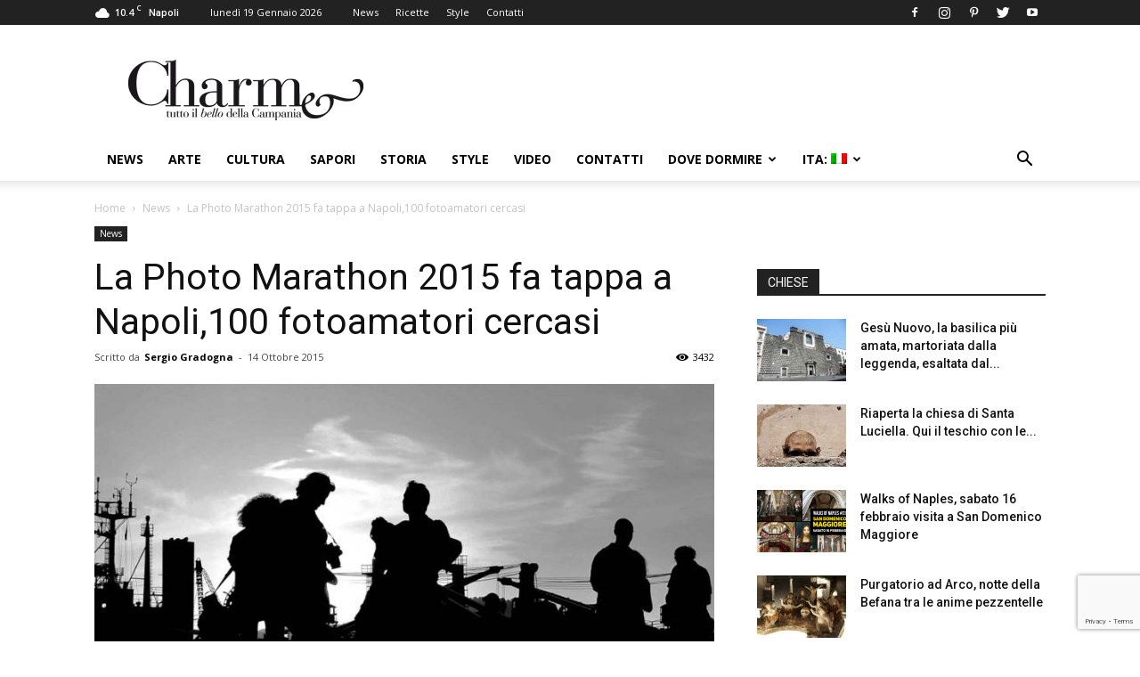

--- FILE ---
content_type: text/html; charset=UTF-8
request_url: https://www.charmenapoli.it/news/evento-napoli-events-naples-photo-marathon-2015-napoli/
body_size: 22473
content:
<!doctype html >
<!--[if IE 8]>    <html class="ie8" lang="en"> <![endif]-->
<!--[if IE 9]>    <html class="ie9" lang="en"> <![endif]-->
<!--[if gt IE 8]><!--> <html lang="it-IT"> <!--<![endif]-->
<head>
    <title>La Photo Marathon 2015 fa tappa a Napoli,100 fotoamatori cercasi - Charme</title>
    <meta charset="UTF-8" />
    <meta name="viewport" content="width=device-width, initial-scale=1.0">
    <link rel="pingback" href="https://www.charmenapoli.it/xmlrpc.php" />
    <meta name='robots' content='index, follow, max-image-preview:large, max-snippet:-1, max-video-preview:-1' />
<meta property="og:image" content="https://www.charmenapoli.it/wp-content/uploads/2015/10/foto-marathon19_o.jpg" /><link rel="icon" type="image/png" href="https://www.charmenapoli.it/wp-content/uploads/2017/02/favicon.png">
	<!-- This site is optimized with the Yoast SEO plugin v26.5 - https://yoast.com/wordpress/plugins/seo/ -->
	<meta name="description" content="La Photo Marathon 2015 fa tappa a Napoli,100 fotoamatori cercasi - Charme" />
	<link rel="canonical" href="https://www.charmenapoli.it/news/evento-napoli-events-naples-photo-marathon-2015-napoli/" />
	<meta property="og:locale" content="it_IT" />
	<meta property="og:type" content="article" />
	<meta property="og:title" content="La Photo Marathon 2015 fa tappa a Napoli,100 fotoamatori cercasi - Charme" />
	<meta property="og:description" content="La Photo Marathon 2015 fa tappa a Napoli,100 fotoamatori cercasi - Charme" />
	<meta property="og:url" content="https://www.charmenapoli.it/news/evento-napoli-events-naples-photo-marathon-2015-napoli/" />
	<meta property="og:site_name" content="Charme" />
	<meta property="article:publisher" content="https://www.facebook.com/CharmeTuttoilbellodiNapoli?fref=ts" />
	<meta property="article:published_time" content="2015-10-14T16:02:59+00:00" />
	<meta property="og:image" content="https://www.charmenapoli.it/wp-content/uploads/2015/10/foto-marathon19_o.jpg" />
	<meta property="og:image:width" content="1294" />
	<meta property="og:image:height" content="866" />
	<meta property="og:image:type" content="image/jpeg" />
	<meta name="author" content="Sergio Gradogna" />
	<meta name="twitter:card" content="summary_large_image" />
	<meta name="twitter:creator" content="@CharmeNapoli" />
	<meta name="twitter:site" content="@CharmeNapoli" />
	<meta name="twitter:label1" content="Scritto da" />
	<meta name="twitter:data1" content="Sergio Gradogna" />
	<meta name="twitter:label2" content="Tempo di lettura stimato" />
	<meta name="twitter:data2" content="1 minuto" />
	<script type="application/ld+json" class="yoast-schema-graph">{"@context":"https://schema.org","@graph":[{"@type":"Article","@id":"https://www.charmenapoli.it/news/evento-napoli-events-naples-photo-marathon-2015-napoli/#article","isPartOf":{"@id":"https://www.charmenapoli.it/news/evento-napoli-events-naples-photo-marathon-2015-napoli/"},"author":{"name":"Sergio Gradogna","@id":"https://www.charmenapoli.it/#/schema/person/c3682963da31af22804f4ce8b3a15f85"},"headline":"La Photo Marathon 2015 fa tappa a Napoli,100 fotoamatori cercasi","datePublished":"2015-10-14T16:02:59+00:00","mainEntityOfPage":{"@id":"https://www.charmenapoli.it/news/evento-napoli-events-naples-photo-marathon-2015-napoli/"},"wordCount":274,"publisher":{"@id":"https://www.charmenapoli.it/#organization"},"image":{"@id":"https://www.charmenapoli.it/news/evento-napoli-events-naples-photo-marathon-2015-napoli/#primaryimage"},"thumbnailUrl":"https://www.charmenapoli.it/wp-content/uploads/2015/10/foto-marathon19_o.jpg","keywords":["eventi napoli photo","photo marathon napoli 2015","photo marathon napoli programma"],"articleSection":["News"],"inLanguage":"it-IT"},{"@type":"WebPage","@id":"https://www.charmenapoli.it/news/evento-napoli-events-naples-photo-marathon-2015-napoli/","url":"https://www.charmenapoli.it/news/evento-napoli-events-naples-photo-marathon-2015-napoli/","name":"La Photo Marathon 2015 fa tappa a Napoli,100 fotoamatori cercasi - Charme","isPartOf":{"@id":"https://www.charmenapoli.it/#website"},"primaryImageOfPage":{"@id":"https://www.charmenapoli.it/news/evento-napoli-events-naples-photo-marathon-2015-napoli/#primaryimage"},"image":{"@id":"https://www.charmenapoli.it/news/evento-napoli-events-naples-photo-marathon-2015-napoli/#primaryimage"},"thumbnailUrl":"https://www.charmenapoli.it/wp-content/uploads/2015/10/foto-marathon19_o.jpg","datePublished":"2015-10-14T16:02:59+00:00","description":"La Photo Marathon 2015 fa tappa a Napoli,100 fotoamatori cercasi - Charme","breadcrumb":{"@id":"https://www.charmenapoli.it/news/evento-napoli-events-naples-photo-marathon-2015-napoli/#breadcrumb"},"inLanguage":"it-IT","potentialAction":[{"@type":"ReadAction","target":["https://www.charmenapoli.it/news/evento-napoli-events-naples-photo-marathon-2015-napoli/"]}]},{"@type":"ImageObject","inLanguage":"it-IT","@id":"https://www.charmenapoli.it/news/evento-napoli-events-naples-photo-marathon-2015-napoli/#primaryimage","url":"https://www.charmenapoli.it/wp-content/uploads/2015/10/foto-marathon19_o.jpg","contentUrl":"https://www.charmenapoli.it/wp-content/uploads/2015/10/foto-marathon19_o.jpg","width":1294,"height":866,"caption":"foto marathon napoli"},{"@type":"BreadcrumbList","@id":"https://www.charmenapoli.it/news/evento-napoli-events-naples-photo-marathon-2015-napoli/#breadcrumb","itemListElement":[{"@type":"ListItem","position":1,"name":"Home","item":"https://www.charmenapoli.it/"},{"@type":"ListItem","position":2,"name":"La Photo Marathon 2015 fa tappa a Napoli,100 fotoamatori cercasi"}]},{"@type":"WebSite","@id":"https://www.charmenapoli.it/#website","url":"https://www.charmenapoli.it/","name":"Charme","description":"Tutto il bello e il buono di Napoli e della Campania","publisher":{"@id":"https://www.charmenapoli.it/#organization"},"potentialAction":[{"@type":"SearchAction","target":{"@type":"EntryPoint","urlTemplate":"https://www.charmenapoli.it/?s={search_term_string}"},"query-input":{"@type":"PropertyValueSpecification","valueRequired":true,"valueName":"search_term_string"}}],"inLanguage":"it-IT"},{"@type":"Organization","@id":"https://www.charmenapoli.it/#organization","name":"Sisicom soc. coop.","url":"https://www.charmenapoli.it/","logo":{"@type":"ImageObject","inLanguage":"it-IT","@id":"https://www.charmenapoli.it/#/schema/logo/image/","url":"https://www.charmenapoli.it/wp-content/uploads/2017/02/logo_web_home_200.png","contentUrl":"https://www.charmenapoli.it/wp-content/uploads/2017/02/logo_web_home_200.png","width":272,"height":90,"caption":"Sisicom soc. coop."},"image":{"@id":"https://www.charmenapoli.it/#/schema/logo/image/"},"sameAs":["https://www.facebook.com/CharmeTuttoilbellodiNapoli?fref=ts","https://x.com/CharmeNapoli","https://www.instagram.com/charmenapoli/","https://it.pinterest.com/UnaMostra/charmenapoliit/"]},{"@type":"Person","@id":"https://www.charmenapoli.it/#/schema/person/c3682963da31af22804f4ce8b3a15f85","name":"Sergio Gradogna","image":{"@type":"ImageObject","inLanguage":"it-IT","@id":"https://www.charmenapoli.it/#/schema/person/image/","url":"https://secure.gravatar.com/avatar/7cf1b992f2d4d18855bf60542abf28c806678ec4dc7c9225f56c5d7aa9647bde?s=96&d=mm&r=g","contentUrl":"https://secure.gravatar.com/avatar/7cf1b992f2d4d18855bf60542abf28c806678ec4dc7c9225f56c5d7aa9647bde?s=96&d=mm&r=g","caption":"Sergio Gradogna"},"url":"https://www.charmenapoli.it/author/sergio/"}]}</script>
	<!-- / Yoast SEO plugin. -->


<link rel='dns-prefetch' href='//stats.wp.com' />
<link rel='dns-prefetch' href='//fonts.googleapis.com' />
<link rel='dns-prefetch' href='//v0.wordpress.com' />
<link rel="alternate" type="application/rss+xml" title="Charme &raquo; Feed" href="https://www.charmenapoli.it/feed/" />
<link rel="alternate" type="application/rss+xml" title="Charme &raquo; Feed dei commenti" href="https://www.charmenapoli.it/comments/feed/" />
<link rel="alternate" title="oEmbed (JSON)" type="application/json+oembed" href="https://www.charmenapoli.it/wp-json/oembed/1.0/embed?url=https%3A%2F%2Fwww.charmenapoli.it%2Fnews%2Fevento-napoli-events-naples-photo-marathon-2015-napoli%2F" />
<link rel="alternate" title="oEmbed (XML)" type="text/xml+oembed" href="https://www.charmenapoli.it/wp-json/oembed/1.0/embed?url=https%3A%2F%2Fwww.charmenapoli.it%2Fnews%2Fevento-napoli-events-naples-photo-marathon-2015-napoli%2F&#038;format=xml" />
<style id='wp-img-auto-sizes-contain-inline-css' type='text/css'>
img:is([sizes=auto i],[sizes^="auto," i]){contain-intrinsic-size:3000px 1500px}
/*# sourceURL=wp-img-auto-sizes-contain-inline-css */
</style>
<style id='wp-emoji-styles-inline-css' type='text/css'>

	img.wp-smiley, img.emoji {
		display: inline !important;
		border: none !important;
		box-shadow: none !important;
		height: 1em !important;
		width: 1em !important;
		margin: 0 0.07em !important;
		vertical-align: -0.1em !important;
		background: none !important;
		padding: 0 !important;
	}
/*# sourceURL=wp-emoji-styles-inline-css */
</style>
<link rel='stylesheet' id='wp-block-library-css' href='https://www.charmenapoli.it/wp-includes/css/dist/block-library/style.min.css?ver=6.9' type='text/css' media='all' />
<style id='global-styles-inline-css' type='text/css'>
:root{--wp--preset--aspect-ratio--square: 1;--wp--preset--aspect-ratio--4-3: 4/3;--wp--preset--aspect-ratio--3-4: 3/4;--wp--preset--aspect-ratio--3-2: 3/2;--wp--preset--aspect-ratio--2-3: 2/3;--wp--preset--aspect-ratio--16-9: 16/9;--wp--preset--aspect-ratio--9-16: 9/16;--wp--preset--color--black: #000000;--wp--preset--color--cyan-bluish-gray: #abb8c3;--wp--preset--color--white: #ffffff;--wp--preset--color--pale-pink: #f78da7;--wp--preset--color--vivid-red: #cf2e2e;--wp--preset--color--luminous-vivid-orange: #ff6900;--wp--preset--color--luminous-vivid-amber: #fcb900;--wp--preset--color--light-green-cyan: #7bdcb5;--wp--preset--color--vivid-green-cyan: #00d084;--wp--preset--color--pale-cyan-blue: #8ed1fc;--wp--preset--color--vivid-cyan-blue: #0693e3;--wp--preset--color--vivid-purple: #9b51e0;--wp--preset--gradient--vivid-cyan-blue-to-vivid-purple: linear-gradient(135deg,rgb(6,147,227) 0%,rgb(155,81,224) 100%);--wp--preset--gradient--light-green-cyan-to-vivid-green-cyan: linear-gradient(135deg,rgb(122,220,180) 0%,rgb(0,208,130) 100%);--wp--preset--gradient--luminous-vivid-amber-to-luminous-vivid-orange: linear-gradient(135deg,rgb(252,185,0) 0%,rgb(255,105,0) 100%);--wp--preset--gradient--luminous-vivid-orange-to-vivid-red: linear-gradient(135deg,rgb(255,105,0) 0%,rgb(207,46,46) 100%);--wp--preset--gradient--very-light-gray-to-cyan-bluish-gray: linear-gradient(135deg,rgb(238,238,238) 0%,rgb(169,184,195) 100%);--wp--preset--gradient--cool-to-warm-spectrum: linear-gradient(135deg,rgb(74,234,220) 0%,rgb(151,120,209) 20%,rgb(207,42,186) 40%,rgb(238,44,130) 60%,rgb(251,105,98) 80%,rgb(254,248,76) 100%);--wp--preset--gradient--blush-light-purple: linear-gradient(135deg,rgb(255,206,236) 0%,rgb(152,150,240) 100%);--wp--preset--gradient--blush-bordeaux: linear-gradient(135deg,rgb(254,205,165) 0%,rgb(254,45,45) 50%,rgb(107,0,62) 100%);--wp--preset--gradient--luminous-dusk: linear-gradient(135deg,rgb(255,203,112) 0%,rgb(199,81,192) 50%,rgb(65,88,208) 100%);--wp--preset--gradient--pale-ocean: linear-gradient(135deg,rgb(255,245,203) 0%,rgb(182,227,212) 50%,rgb(51,167,181) 100%);--wp--preset--gradient--electric-grass: linear-gradient(135deg,rgb(202,248,128) 0%,rgb(113,206,126) 100%);--wp--preset--gradient--midnight: linear-gradient(135deg,rgb(2,3,129) 0%,rgb(40,116,252) 100%);--wp--preset--font-size--small: 13px;--wp--preset--font-size--medium: 20px;--wp--preset--font-size--large: 36px;--wp--preset--font-size--x-large: 42px;--wp--preset--spacing--20: 0.44rem;--wp--preset--spacing--30: 0.67rem;--wp--preset--spacing--40: 1rem;--wp--preset--spacing--50: 1.5rem;--wp--preset--spacing--60: 2.25rem;--wp--preset--spacing--70: 3.38rem;--wp--preset--spacing--80: 5.06rem;--wp--preset--shadow--natural: 6px 6px 9px rgba(0, 0, 0, 0.2);--wp--preset--shadow--deep: 12px 12px 50px rgba(0, 0, 0, 0.4);--wp--preset--shadow--sharp: 6px 6px 0px rgba(0, 0, 0, 0.2);--wp--preset--shadow--outlined: 6px 6px 0px -3px rgb(255, 255, 255), 6px 6px rgb(0, 0, 0);--wp--preset--shadow--crisp: 6px 6px 0px rgb(0, 0, 0);}:where(.is-layout-flex){gap: 0.5em;}:where(.is-layout-grid){gap: 0.5em;}body .is-layout-flex{display: flex;}.is-layout-flex{flex-wrap: wrap;align-items: center;}.is-layout-flex > :is(*, div){margin: 0;}body .is-layout-grid{display: grid;}.is-layout-grid > :is(*, div){margin: 0;}:where(.wp-block-columns.is-layout-flex){gap: 2em;}:where(.wp-block-columns.is-layout-grid){gap: 2em;}:where(.wp-block-post-template.is-layout-flex){gap: 1.25em;}:where(.wp-block-post-template.is-layout-grid){gap: 1.25em;}.has-black-color{color: var(--wp--preset--color--black) !important;}.has-cyan-bluish-gray-color{color: var(--wp--preset--color--cyan-bluish-gray) !important;}.has-white-color{color: var(--wp--preset--color--white) !important;}.has-pale-pink-color{color: var(--wp--preset--color--pale-pink) !important;}.has-vivid-red-color{color: var(--wp--preset--color--vivid-red) !important;}.has-luminous-vivid-orange-color{color: var(--wp--preset--color--luminous-vivid-orange) !important;}.has-luminous-vivid-amber-color{color: var(--wp--preset--color--luminous-vivid-amber) !important;}.has-light-green-cyan-color{color: var(--wp--preset--color--light-green-cyan) !important;}.has-vivid-green-cyan-color{color: var(--wp--preset--color--vivid-green-cyan) !important;}.has-pale-cyan-blue-color{color: var(--wp--preset--color--pale-cyan-blue) !important;}.has-vivid-cyan-blue-color{color: var(--wp--preset--color--vivid-cyan-blue) !important;}.has-vivid-purple-color{color: var(--wp--preset--color--vivid-purple) !important;}.has-black-background-color{background-color: var(--wp--preset--color--black) !important;}.has-cyan-bluish-gray-background-color{background-color: var(--wp--preset--color--cyan-bluish-gray) !important;}.has-white-background-color{background-color: var(--wp--preset--color--white) !important;}.has-pale-pink-background-color{background-color: var(--wp--preset--color--pale-pink) !important;}.has-vivid-red-background-color{background-color: var(--wp--preset--color--vivid-red) !important;}.has-luminous-vivid-orange-background-color{background-color: var(--wp--preset--color--luminous-vivid-orange) !important;}.has-luminous-vivid-amber-background-color{background-color: var(--wp--preset--color--luminous-vivid-amber) !important;}.has-light-green-cyan-background-color{background-color: var(--wp--preset--color--light-green-cyan) !important;}.has-vivid-green-cyan-background-color{background-color: var(--wp--preset--color--vivid-green-cyan) !important;}.has-pale-cyan-blue-background-color{background-color: var(--wp--preset--color--pale-cyan-blue) !important;}.has-vivid-cyan-blue-background-color{background-color: var(--wp--preset--color--vivid-cyan-blue) !important;}.has-vivid-purple-background-color{background-color: var(--wp--preset--color--vivid-purple) !important;}.has-black-border-color{border-color: var(--wp--preset--color--black) !important;}.has-cyan-bluish-gray-border-color{border-color: var(--wp--preset--color--cyan-bluish-gray) !important;}.has-white-border-color{border-color: var(--wp--preset--color--white) !important;}.has-pale-pink-border-color{border-color: var(--wp--preset--color--pale-pink) !important;}.has-vivid-red-border-color{border-color: var(--wp--preset--color--vivid-red) !important;}.has-luminous-vivid-orange-border-color{border-color: var(--wp--preset--color--luminous-vivid-orange) !important;}.has-luminous-vivid-amber-border-color{border-color: var(--wp--preset--color--luminous-vivid-amber) !important;}.has-light-green-cyan-border-color{border-color: var(--wp--preset--color--light-green-cyan) !important;}.has-vivid-green-cyan-border-color{border-color: var(--wp--preset--color--vivid-green-cyan) !important;}.has-pale-cyan-blue-border-color{border-color: var(--wp--preset--color--pale-cyan-blue) !important;}.has-vivid-cyan-blue-border-color{border-color: var(--wp--preset--color--vivid-cyan-blue) !important;}.has-vivid-purple-border-color{border-color: var(--wp--preset--color--vivid-purple) !important;}.has-vivid-cyan-blue-to-vivid-purple-gradient-background{background: var(--wp--preset--gradient--vivid-cyan-blue-to-vivid-purple) !important;}.has-light-green-cyan-to-vivid-green-cyan-gradient-background{background: var(--wp--preset--gradient--light-green-cyan-to-vivid-green-cyan) !important;}.has-luminous-vivid-amber-to-luminous-vivid-orange-gradient-background{background: var(--wp--preset--gradient--luminous-vivid-amber-to-luminous-vivid-orange) !important;}.has-luminous-vivid-orange-to-vivid-red-gradient-background{background: var(--wp--preset--gradient--luminous-vivid-orange-to-vivid-red) !important;}.has-very-light-gray-to-cyan-bluish-gray-gradient-background{background: var(--wp--preset--gradient--very-light-gray-to-cyan-bluish-gray) !important;}.has-cool-to-warm-spectrum-gradient-background{background: var(--wp--preset--gradient--cool-to-warm-spectrum) !important;}.has-blush-light-purple-gradient-background{background: var(--wp--preset--gradient--blush-light-purple) !important;}.has-blush-bordeaux-gradient-background{background: var(--wp--preset--gradient--blush-bordeaux) !important;}.has-luminous-dusk-gradient-background{background: var(--wp--preset--gradient--luminous-dusk) !important;}.has-pale-ocean-gradient-background{background: var(--wp--preset--gradient--pale-ocean) !important;}.has-electric-grass-gradient-background{background: var(--wp--preset--gradient--electric-grass) !important;}.has-midnight-gradient-background{background: var(--wp--preset--gradient--midnight) !important;}.has-small-font-size{font-size: var(--wp--preset--font-size--small) !important;}.has-medium-font-size{font-size: var(--wp--preset--font-size--medium) !important;}.has-large-font-size{font-size: var(--wp--preset--font-size--large) !important;}.has-x-large-font-size{font-size: var(--wp--preset--font-size--x-large) !important;}
/*# sourceURL=global-styles-inline-css */
</style>

<style id='classic-theme-styles-inline-css' type='text/css'>
/*! This file is auto-generated */
.wp-block-button__link{color:#fff;background-color:#32373c;border-radius:9999px;box-shadow:none;text-decoration:none;padding:calc(.667em + 2px) calc(1.333em + 2px);font-size:1.125em}.wp-block-file__button{background:#32373c;color:#fff;text-decoration:none}
/*# sourceURL=/wp-includes/css/classic-themes.min.css */
</style>
<link rel='stylesheet' id='contact-form-7-css' href='https://www.charmenapoli.it/wp-content/plugins/contact-form-7/includes/css/styles.css?ver=6.1.4' type='text/css' media='all' />
<link rel='stylesheet' id='google-fonts-style-css' href='https://fonts.googleapis.com/css?family=Open+Sans%3A300italic%2C400%2C400italic%2C600%2C600italic%2C700%7CRoboto%3A300%2C400%2C400italic%2C500%2C500italic%2C700%2C900&#038;ver=9.1' type='text/css' media='all' />
<link rel='stylesheet' id='cf7cf-style-css' href='https://www.charmenapoli.it/wp-content/plugins/cf7-conditional-fields/style.css?ver=2.6.7' type='text/css' media='all' />
<link rel='stylesheet' id='js_composer_front-css' href='https://www.charmenapoli.it/wp-content/plugins/js_composer/assets/css/js_composer.min.css?ver=8.7.2' type='text/css' media='all' />
<link rel='stylesheet' id='td-theme-css' href='https://www.charmenapoli.it/wp-content/themes/Newspaper/style.css?ver=9.1' type='text/css' media='all' />
<link rel='stylesheet' id='td-theme-child-css' href='https://www.charmenapoli.it/wp-content/themes/Newspaper-child/style.css?ver=9.1c' type='text/css' media='all' />
<script type="text/javascript" src="https://www.charmenapoli.it/wp-includes/js/jquery/jquery.min.js?ver=3.7.1" id="jquery-core-js"></script>
<script type="text/javascript" src="https://www.charmenapoli.it/wp-includes/js/jquery/jquery-migrate.min.js?ver=3.4.1" id="jquery-migrate-js"></script>
<script></script><link rel="https://api.w.org/" href="https://www.charmenapoli.it/wp-json/" /><link rel="alternate" title="JSON" type="application/json" href="https://www.charmenapoli.it/wp-json/wp/v2/posts/22948" /><link rel="EditURI" type="application/rsd+xml" title="RSD" href="https://www.charmenapoli.it/xmlrpc.php?rsd" />
<meta name="generator" content="WordPress 6.9" />
<link rel='shortlink' href='https://wp.me/p31YDy-5Y8' />
<style>
.qtranxs_flag_it {background-image: url(https://www.charmenapoli.it/wp-content/plugins/qtranslate-xt/flags/it.png); background-repeat: no-repeat;}
.qtranxs_flag_en {background-image: url(https://www.charmenapoli.it/wp-content/plugins/qtranslate-xt/flags/gb.png); background-repeat: no-repeat;}
</style>
<link hreflang="it" href="https://www.charmenapoli.it/news/evento-napoli-events-naples-photo-marathon-2015-napoli/" rel="alternate" />
<link hreflang="en" href="https://www.charmenapoli.it/en/news/evento-napoli-events-naples-photo-marathon-2015-napoli/" rel="alternate" />
<link hreflang="x-default" href="https://www.charmenapoli.it/news/evento-napoli-events-naples-photo-marathon-2015-napoli/" rel="alternate" />
<meta name="generator" content="qTranslate-XT 3.13.0" />
	<style>img#wpstats{display:none}</style>
		<!--[if lt IE 9]><script src="https://cdnjs.cloudflare.com/ajax/libs/html5shiv/3.7.3/html5shiv.js"></script><![endif]-->
    <meta name="generator" content="Powered by WPBakery Page Builder - drag and drop page builder for WordPress."/>

<!-- JS generated by theme -->

<script>
    
    

	    var tdBlocksArray = []; //here we store all the items for the current page

	    //td_block class - each ajax block uses a object of this class for requests
	    function tdBlock() {
		    this.id = '';
		    this.block_type = 1; //block type id (1-234 etc)
		    this.atts = '';
		    this.td_column_number = '';
		    this.td_current_page = 1; //
		    this.post_count = 0; //from wp
		    this.found_posts = 0; //from wp
		    this.max_num_pages = 0; //from wp
		    this.td_filter_value = ''; //current live filter value
		    this.is_ajax_running = false;
		    this.td_user_action = ''; // load more or infinite loader (used by the animation)
		    this.header_color = '';
		    this.ajax_pagination_infinite_stop = ''; //show load more at page x
	    }


        // td_js_generator - mini detector
        (function(){
            var htmlTag = document.getElementsByTagName("html")[0];

	        if ( navigator.userAgent.indexOf("MSIE 10.0") > -1 ) {
                htmlTag.className += ' ie10';
            }

            if ( !!navigator.userAgent.match(/Trident.*rv\:11\./) ) {
                htmlTag.className += ' ie11';
            }

	        if ( navigator.userAgent.indexOf("Edge") > -1 ) {
                htmlTag.className += ' ieEdge';
            }

            if ( /(iPad|iPhone|iPod)/g.test(navigator.userAgent) ) {
                htmlTag.className += ' td-md-is-ios';
            }

            var user_agent = navigator.userAgent.toLowerCase();
            if ( user_agent.indexOf("android") > -1 ) {
                htmlTag.className += ' td-md-is-android';
            }

            if ( -1 !== navigator.userAgent.indexOf('Mac OS X')  ) {
                htmlTag.className += ' td-md-is-os-x';
            }

            if ( /chrom(e|ium)/.test(navigator.userAgent.toLowerCase()) ) {
               htmlTag.className += ' td-md-is-chrome';
            }

            if ( -1 !== navigator.userAgent.indexOf('Firefox') ) {
                htmlTag.className += ' td-md-is-firefox';
            }

            if ( -1 !== navigator.userAgent.indexOf('Safari') && -1 === navigator.userAgent.indexOf('Chrome') ) {
                htmlTag.className += ' td-md-is-safari';
            }

            if( -1 !== navigator.userAgent.indexOf('IEMobile') ){
                htmlTag.className += ' td-md-is-iemobile';
            }

        })();




        var tdLocalCache = {};

        ( function () {
            "use strict";

            tdLocalCache = {
                data: {},
                remove: function (resource_id) {
                    delete tdLocalCache.data[resource_id];
                },
                exist: function (resource_id) {
                    return tdLocalCache.data.hasOwnProperty(resource_id) && tdLocalCache.data[resource_id] !== null;
                },
                get: function (resource_id) {
                    return tdLocalCache.data[resource_id];
                },
                set: function (resource_id, cachedData) {
                    tdLocalCache.remove(resource_id);
                    tdLocalCache.data[resource_id] = cachedData;
                }
            };
        })();

    
    
var td_viewport_interval_list=[{"limitBottom":767,"sidebarWidth":228},{"limitBottom":1018,"sidebarWidth":300},{"limitBottom":1140,"sidebarWidth":324}];
var td_animation_stack_effect="type0";
var tds_animation_stack=true;
var td_animation_stack_specific_selectors=".entry-thumb, img";
var td_animation_stack_general_selectors=".td-animation-stack img, .td-animation-stack .entry-thumb, .post img";
var td_ajax_url="https:\/\/www.charmenapoli.it\/wp-admin\/admin-ajax.php?td_theme_name=Newspaper&v=9.1";
var td_get_template_directory_uri="https:\/\/www.charmenapoli.it\/wp-content\/themes\/Newspaper";
var tds_snap_menu="smart_snap_always";
var tds_logo_on_sticky="show_header_logo";
var tds_header_style="";
var td_please_wait="Per favore attendi...";
var td_email_user_pass_incorrect="Utente o password incorretti!";
var td_email_user_incorrect="Email o Username errati!";
var td_email_incorrect="Email non corretta!";
var tds_more_articles_on_post_enable="";
var tds_more_articles_on_post_time_to_wait="";
var tds_more_articles_on_post_pages_distance_from_top=0;
var tds_theme_color_site_wide="#4db2ec";
var tds_smart_sidebar="";
var tdThemeName="Newspaper";
var td_magnific_popup_translation_tPrev="Precedente (Freccia Sinistra)";
var td_magnific_popup_translation_tNext="Successivo (tasto freccia destra)";
var td_magnific_popup_translation_tCounter="%curr% di %total%";
var td_magnific_popup_translation_ajax_tError="Il contenuto di %url% non pu\u00f2 essere caricato.";
var td_magnific_popup_translation_image_tError="L'immagine #%curr% non pu\u00f2 essere caricata";
var tdsDateFormat="l j F Y";
var tdDateNamesI18n={"month_names":["Gennaio","Febbraio","Marzo","Aprile","Maggio","Giugno","Luglio","Agosto","Settembre","Ottobre","Novembre","Dicembre"],"month_names_short":["Gen","Feb","Mar","Apr","Mag","Giu","Lug","Ago","Set","Ott","Nov","Dic"],"day_names":["domenica","luned\u00ec","marted\u00ec","mercoled\u00ec","gioved\u00ec","venerd\u00ec","sabato"],"day_names_short":["Dom","Lun","Mar","Mer","Gio","Ven","Sab"]};
var td_ad_background_click_link="";
var td_ad_background_click_target="";
</script>


<!-- Header style compiled by theme -->

<style>
    
.block-title > span,
    .block-title > span > a,
    .block-title > a,
    .block-title > label,
    .widgettitle,
    .widgettitle:after,
    .td-trending-now-title,
    .td-trending-now-wrapper:hover .td-trending-now-title,
    .wpb_tabs li.ui-tabs-active a,
    .wpb_tabs li:hover a,
    .vc_tta-container .vc_tta-color-grey.vc_tta-tabs-position-top.vc_tta-style-classic .vc_tta-tabs-container .vc_tta-tab.vc_active > a,
    .vc_tta-container .vc_tta-color-grey.vc_tta-tabs-position-top.vc_tta-style-classic .vc_tta-tabs-container .vc_tta-tab:hover > a,
    .td_block_template_1 .td-related-title .td-cur-simple-item,
    .woocommerce .product .products h2:not(.woocommerce-loop-product__title),
    .td-subcat-filter .td-subcat-dropdown:hover .td-subcat-more,
    .td-weather-information:before,
    .td-weather-week:before,
    .td_block_exchange .td-exchange-header:before,
    .td-theme-wrap .td_block_template_3 .td-block-title > *,
    .td-theme-wrap .td_block_template_4 .td-block-title > *,
    .td-theme-wrap .td_block_template_7 .td-block-title > *,
    .td-theme-wrap .td_block_template_9 .td-block-title:after,
    .td-theme-wrap .td_block_template_10 .td-block-title::before,
    .td-theme-wrap .td_block_template_11 .td-block-title::before,
    .td-theme-wrap .td_block_template_11 .td-block-title::after,
    .td-theme-wrap .td_block_template_14 .td-block-title,
    .td-theme-wrap .td_block_template_15 .td-block-title:before,
    .td-theme-wrap .td_block_template_17 .td-block-title:before {
        background-color: #222222;
    }

    .woocommerce div.product .woocommerce-tabs ul.tabs li.active {
    	background-color: #222222 !important;
    }

    .block-title,
    .td_block_template_1 .td-related-title,
    .wpb_tabs .wpb_tabs_nav,
    .vc_tta-container .vc_tta-color-grey.vc_tta-tabs-position-top.vc_tta-style-classic .vc_tta-tabs-container,
    .woocommerce div.product .woocommerce-tabs ul.tabs:before,
    .td-theme-wrap .td_block_template_5 .td-block-title > *,
    .td-theme-wrap .td_block_template_17 .td-block-title,
    .td-theme-wrap .td_block_template_17 .td-block-title::before {
        border-color: #222222;
    }

    .td-theme-wrap .td_block_template_4 .td-block-title > *:before,
    .td-theme-wrap .td_block_template_17 .td-block-title::after {
        border-color: #222222 transparent transparent transparent;
    }
    
    .td-theme-wrap .td_block_template_4 .td-related-title .td-cur-simple-item:before {
        border-color: #222222 transparent transparent transparent !important;
    }

    
    .td-theme-wrap .block-title > span,
    .td-theme-wrap .block-title > span > a,
    .td-theme-wrap .widget_rss .block-title .rsswidget,
    .td-theme-wrap .block-title > a,
    .widgettitle,
    .widgettitle > a,
    .td-trending-now-title,
    .wpb_tabs li.ui-tabs-active a,
    .wpb_tabs li:hover a,
    .vc_tta-container .vc_tta-color-grey.vc_tta-tabs-position-top.vc_tta-style-classic .vc_tta-tabs-container .vc_tta-tab.vc_active > a,
    .vc_tta-container .vc_tta-color-grey.vc_tta-tabs-position-top.vc_tta-style-classic .vc_tta-tabs-container .vc_tta-tab:hover > a,
    .td-related-title .td-cur-simple-item,
    .woocommerce div.product .woocommerce-tabs ul.tabs li.active,
    .woocommerce .product .products h2:not(.woocommerce-loop-product__title),
    .td-theme-wrap .td_block_template_2 .td-block-title > *,
    .td-theme-wrap .td_block_template_3 .td-block-title > *,
    .td-theme-wrap .td_block_template_4 .td-block-title > *,
    .td-theme-wrap .td_block_template_5 .td-block-title > *,
    .td-theme-wrap .td_block_template_6 .td-block-title > *,
    .td-theme-wrap .td_block_template_6 .td-block-title:before,
    .td-theme-wrap .td_block_template_7 .td-block-title > *,
    .td-theme-wrap .td_block_template_8 .td-block-title > *,
    .td-theme-wrap .td_block_template_9 .td-block-title > *,
    .td-theme-wrap .td_block_template_10 .td-block-title > *,
    .td-theme-wrap .td_block_template_11 .td-block-title > *,
    .td-theme-wrap .td_block_template_12 .td-block-title > *,
    .td-theme-wrap .td_block_template_13 .td-block-title > span,
    .td-theme-wrap .td_block_template_13 .td-block-title > a,
    .td-theme-wrap .td_block_template_14 .td-block-title > *,
    .td-theme-wrap .td_block_template_14 .td-block-title-wrap .td-wrapper-pulldown-filter .td-pulldown-filter-display-option,
    .td-theme-wrap .td_block_template_14 .td-block-title-wrap .td-wrapper-pulldown-filter .td-pulldown-filter-display-option i,
    .td-theme-wrap .td_block_template_14 .td-block-title-wrap .td-wrapper-pulldown-filter .td-pulldown-filter-display-option:hover,
    .td-theme-wrap .td_block_template_14 .td-block-title-wrap .td-wrapper-pulldown-filter .td-pulldown-filter-display-option:hover i,
    .td-theme-wrap .td_block_template_15 .td-block-title > *,
    .td-theme-wrap .td_block_template_15 .td-block-title-wrap .td-wrapper-pulldown-filter,
    .td-theme-wrap .td_block_template_15 .td-block-title-wrap .td-wrapper-pulldown-filter i,
    .td-theme-wrap .td_block_template_16 .td-block-title > *,
    .td-theme-wrap .td_block_template_17 .td-block-title > * {
    	color: #f9f9f9;
    }


    
    .td-header-wrap .td-header-sp-top-widget .td-icon-font,
    .td-header-style-7 .td-header-top-menu .td-social-icon-wrap .td-icon-font {
        color: #ffffff;
    }

    
    .td-menu-background:before,
    .td-search-background:before {
        background: #809fbf;
        background: -moz-linear-gradient(top, #809fbf 0%, #1e73be 100%);
        background: -webkit-gradient(left top, left bottom, color-stop(0%, #809fbf), color-stop(100%, #1e73be));
        background: -webkit-linear-gradient(top, #809fbf 0%, #1e73be 100%);
        background: -o-linear-gradient(top, #809fbf 0%, #1e73be 100%);
        background: -ms-linear-gradient(top, #809fbf 0%, #1e73be 100%);
        background: linear-gradient(to bottom, #809fbf 0%, #1e73be 100%);
        filter: progid:DXImageTransform.Microsoft.gradient( startColorstr='#809fbf', endColorstr='#1e73be', GradientType=0 );
    }

    
    .top-header-menu .menu-item-has-children li a {
    	font-size:14px;
	
    }
</style>

<script>
  (function(i,s,o,g,r,a,m){i['GoogleAnalyticsObject']=r;i[r]=i[r]||function(){
  (i[r].q=i[r].q||[]).push(arguments)},i[r].l=1*new Date();a=s.createElement(o),
  m=s.getElementsByTagName(o)[0];a.async=1;a.src=g;m.parentNode.insertBefore(a,m)
  })(window,document,'script','https://www.google-analytics.com/analytics.js','ga');

  ga('create', 'UA-40343949-1', 'auto');
  ga('send', 'pageview');
</script>

<script async='async' src='https://www.googletagservices.com/tag/js/gpt.js'></script>

<script>
  var googletag = googletag || {};
  googletag.cmd = googletag.cmd || [];
</script>

<script>
  googletag.cmd.push(function() {
    googletag.defineSlot('/34780265/Charme_Sezione_ATF_Header_728x90', [728, 90], 'div-gpt-ad-1534699224810-0').addService(googletag.pubads());
    googletag.defineSlot('/34780265/Charme_ATF_Sidebar_300x250', [[300, 600], [300, 250], [300, 300]], 'div-gpt-ad-1534698850598-0').addService(googletag.pubads());
    googletag.defineSlot('/34780265/Charme_InnerContent_468x60', [[300, 250], [468, 60]], 'div-gpt-ad-1534698977669-0').addService(googletag.pubads());
    googletag.defineSlot('/34780265/Charme_ATF_Sidebar_300x250_2', [[300, 300], [300, 250], [320, 50], [320, 480], [320, 100], [300, 100]], 'div-gpt-ad-1534703473726-0').addService(googletag.pubads());

    googletag.pubads().enableSingleRequest();
    googletag.pubads().collapseEmptyDivs();
    googletag.enableServices();
  });
</script>

<script async src="//pagead2.googlesyndication.com/pagead/js/adsbygoogle.js"></script>
<script>
     (adsbygoogle = window.adsbygoogle || []).push({
          google_ad_client: "ca-pub-2310504337748530",
          enable_page_level_ads: true
     });
</script>
<script type="application/ld+json">
                        {
                            "@context": "http://schema.org",
                            "@type": "BreadcrumbList",
                            "itemListElement": [{
                            "@type": "ListItem",
                            "position": 1,
                                "item": {
                                "@type": "WebSite",
                                "@id": "https://www.charmenapoli.it/",
                                "name": "Home"                                               
                            }
                        },{
                            "@type": "ListItem",
                            "position": 2,
                                "item": {
                                "@type": "WebPage",
                                "@id": "https://www.charmenapoli.it/category/news/",
                                "name": "News"
                            }
                        },{
                            "@type": "ListItem",
                            "position": 3,
                                "item": {
                                "@type": "WebPage",
                                "@id": "https://www.charmenapoli.it/news/evento-napoli-events-naples-photo-marathon-2015-napoli/",
                                "name": "La Photo Marathon 2015 fa tappa a Napoli,100 fotoamatori cercasi"                                
                            }
                        }    ]
                        }
                       </script><noscript><style> .wpb_animate_when_almost_visible { opacity: 1; }</style></noscript></head>

<body class="wp-singular post-template-default single single-post postid-22948 single-format-standard wp-theme-Newspaper wp-child-theme-Newspaper-child evento-napoli-events-naples-photo-marathon-2015-napoli global-block-template-1 wpb-js-composer js-comp-ver-8.7.2 vc_responsive td-animation-stack-type0 td-full-layout" itemscope="itemscope" itemtype="https://schema.org/WebPage">

        <div class="td-scroll-up"><i class="td-icon-menu-up"></i></div>
    
    <div class="td-menu-background"></div>
<div id="td-mobile-nav">
    <div class="td-mobile-container">
        <!-- mobile menu top section -->
        <div class="td-menu-socials-wrap">
            <!-- socials -->
            <div class="td-menu-socials">
                
        <span class="td-social-icon-wrap">
            <a target="_blank" href="https://it-it.facebook.com/CharmeTuttoilbellodiNapoli/" title="Facebook">
                <i class="td-icon-font td-icon-facebook"></i>
            </a>
        </span>
        <span class="td-social-icon-wrap">
            <a target="_blank" href="https://www.instagram.com/charmenapoli/" title="Instagram">
                <i class="td-icon-font td-icon-instagram"></i>
            </a>
        </span>
        <span class="td-social-icon-wrap">
            <a target="_blank" href="https://it.pinterest.com/UnaMostra/charmenapoliit/" title="Pinterest">
                <i class="td-icon-font td-icon-pinterest"></i>
            </a>
        </span>
        <span class="td-social-icon-wrap">
            <a target="_blank" href="https://x.com/CharmeNapoli" title="Twitter">
                <i class="td-icon-font td-icon-twitter"></i>
            </a>
        </span>
        <span class="td-social-icon-wrap">
            <a target="_blank" href="https://www.youtube.com/CHARMEtv" title="Youtube">
                <i class="td-icon-font td-icon-youtube"></i>
            </a>
        </span>            </div>
            <!-- close button -->
            <div class="td-mobile-close">
                <a href="#"><i class="td-icon-close-mobile"></i></a>
            </div>
        </div>

        <!-- login section -->
        
        <!-- menu section -->
        <div class="td-mobile-content">
            <div class="menu-main-container"><ul id="menu-main" class="td-mobile-main-menu"><li id="menu-item-165" class="menu-item menu-item-type-taxonomy menu-item-object-category current-post-ancestor current-menu-parent current-post-parent menu-item-first menu-item-165"><a href="https://www.charmenapoli.it/category/news/">News</a></li>
<li id="menu-item-129" class="menu-item menu-item-type-taxonomy menu-item-object-category menu-item-129"><a href="https://www.charmenapoli.it/category/arte/">Arte</a></li>
<li id="menu-item-136" class="menu-item menu-item-type-taxonomy menu-item-object-category menu-item-136"><a href="https://www.charmenapoli.it/category/cultura/">Cultura</a></li>
<li id="menu-item-140" class="menu-item menu-item-type-taxonomy menu-item-object-category menu-item-140"><a href="https://www.charmenapoli.it/category/sapori/">Sapori</a></li>
<li id="menu-item-149" class="menu-item menu-item-type-taxonomy menu-item-object-category menu-item-149"><a href="https://www.charmenapoli.it/category/storia/">Storia</a></li>
<li id="menu-item-154" class="menu-item menu-item-type-taxonomy menu-item-object-category menu-item-154"><a href="https://www.charmenapoli.it/category/style/">Style</a></li>
<li id="menu-item-4215" class="menu-item menu-item-type-taxonomy menu-item-object-category menu-item-4215"><a href="https://www.charmenapoli.it/category/video/">Video</a></li>
<li id="menu-item-27169" class="menu-item menu-item-type-post_type menu-item-object-page menu-item-27169"><a href="https://www.charmenapoli.it/contatti/">Contatti</a></li>
<li id="menu-item-28865" class="menu-item menu-item-type-post_type menu-item-object-page menu-item-has-children menu-item-28865"><a href="https://www.charmenapoli.it/dovedormirenapoli/">Dove dormire<i class="td-icon-menu-right td-element-after"></i></a>
<ul class="sub-menu">
	<li id="menu-item-28867" class="menu-item menu-item-type-post_type menu-item-object-page menu-item-28867"><a href="https://www.charmenapoli.it/dovedormirenapoli/bnbnapoli/">B&#038;B</a></li>
	<li id="menu-item-28866" class="menu-item menu-item-type-post_type menu-item-object-page menu-item-28866"><a href="https://www.charmenapoli.it/dovedormirenapoli/hotelnapoli/">Hotel</a></li>
</ul>
</li>
<li id="menu-item-25698" class="qtranxs-lang-menu qtranxs-lang-menu-it menu-item menu-item-type-custom menu-item-object-custom menu-item-has-children menu-item-25698"><a title="Italiano" href="#">ITA:&nbsp;<img class="qtranxs-flag" src="https://www.charmenapoli.it/wp-content/plugins/qtranslate-xt/flags/it.png" alt="Italiano" /><i class="td-icon-menu-right td-element-after"></i></a>
<ul class="sub-menu">
	<li id="menu-item-28868" class="qtranxs-lang-menu-item qtranxs-lang-menu-item-it menu-item menu-item-type-custom menu-item-object-custom menu-item-28868"><a title="Italiano" href="https://www.charmenapoli.it/it/news/evento-napoli-events-naples-photo-marathon-2015-napoli/"><img class="qtranxs-flag" src="https://www.charmenapoli.it/wp-content/plugins/qtranslate-xt/flags/it.png" alt="Italiano" />&nbsp;Italiano</a></li>
	<li id="menu-item-28869" class="qtranxs-lang-menu-item qtranxs-lang-menu-item-en menu-item menu-item-type-custom menu-item-object-custom menu-item-28869"><a title="English" href="https://www.charmenapoli.it/en/news/evento-napoli-events-naples-photo-marathon-2015-napoli/"><img class="qtranxs-flag" src="https://www.charmenapoli.it/wp-content/plugins/qtranslate-xt/flags/gb.png" alt="English" />&nbsp;English</a></li>
</ul>
</li>
</ul></div>        </div>
    </div>

    <!-- register/login section -->
    </div>    <div class="td-search-background"></div>
<div class="td-search-wrap-mob">
	<div class="td-drop-down-search" aria-labelledby="td-header-search-button">
		<form method="get" class="td-search-form" action="https://www.charmenapoli.it/">
			<!-- close button -->
			<div class="td-search-close">
				<a href="#"><i class="td-icon-close-mobile"></i></a>
			</div>
			<div role="search" class="td-search-input">
				<span>Cerca</span>
				<input id="td-header-search-mob" type="text" value="" name="s" autocomplete="off" />
			</div>
		</form>
		<div id="td-aj-search-mob"></div>
	</div>
</div>    
    
    <div id="td-outer-wrap" class="td-theme-wrap">
    
        <!--
Header style 1
-->


<div class="td-header-wrap td-header-style-1 ">
    
    <div class="td-header-top-menu-full td-container-wrap ">
        <div class="td-container td-header-row td-header-top-menu">
            
    <div class="top-bar-style-1">
        
<div class="td-header-sp-top-menu">


	<!-- td weather source: cache -->		<div class="td-weather-top-widget" id="td_top_weather_uid">
			<i class="td-icons scattered-clouds-n"></i>
			<div class="td-weather-now" data-block-uid="td_top_weather_uid">
				<span class="td-big-degrees">10.4</span>
				<span class="td-weather-unit">C</span>
			</div>
			<div class="td-weather-header">
				<div class="td-weather-city">Napoli</div>
			</div>
		</div>
		        <div class="td_data_time">
            <div style="visibility:hidden;">

                lunedì 19 Gennaio 2026
            </div>
        </div>
    <div class="menu-top-container"><ul id="menu-top_bar" class="top-header-menu"><li id="menu-item-25713" class="menu-item menu-item-type-taxonomy menu-item-object-category current-post-ancestor current-menu-parent current-post-parent menu-item-first td-menu-item td-normal-menu menu-item-25713"><a href="https://www.charmenapoli.it/category/news/">News</a></li>
<li id="menu-item-25714" class="menu-item menu-item-type-taxonomy menu-item-object-category td-menu-item td-normal-menu menu-item-25714"><a href="https://www.charmenapoli.it/category/sapori/ricette/">Ricette</a></li>
<li id="menu-item-25764" class="menu-item menu-item-type-taxonomy menu-item-object-category td-menu-item td-normal-menu menu-item-25764"><a href="https://www.charmenapoli.it/category/style/">Style</a></li>
<li id="menu-item-27166" class="menu-item menu-item-type-post_type menu-item-object-page td-menu-item td-normal-menu menu-item-27166"><a href="https://www.charmenapoli.it/contatti/">Contatti</a></li>
</ul></div></div>
        <div class="td-header-sp-top-widget">
    
    
        
        <span class="td-social-icon-wrap">
            <a target="_blank" href="https://it-it.facebook.com/CharmeTuttoilbellodiNapoli/" title="Facebook">
                <i class="td-icon-font td-icon-facebook"></i>
            </a>
        </span>
        <span class="td-social-icon-wrap">
            <a target="_blank" href="https://www.instagram.com/charmenapoli/" title="Instagram">
                <i class="td-icon-font td-icon-instagram"></i>
            </a>
        </span>
        <span class="td-social-icon-wrap">
            <a target="_blank" href="https://it.pinterest.com/UnaMostra/charmenapoliit/" title="Pinterest">
                <i class="td-icon-font td-icon-pinterest"></i>
            </a>
        </span>
        <span class="td-social-icon-wrap">
            <a target="_blank" href="https://x.com/CharmeNapoli" title="Twitter">
                <i class="td-icon-font td-icon-twitter"></i>
            </a>
        </span>
        <span class="td-social-icon-wrap">
            <a target="_blank" href="https://www.youtube.com/CHARMEtv" title="Youtube">
                <i class="td-icon-font td-icon-youtube"></i>
            </a>
        </span>    </div>    </div>

<!-- LOGIN MODAL -->
        </div>
    </div>

    <div class="td-banner-wrap-full td-logo-wrap-full td-container-wrap ">
        <div class="td-container td-header-row td-header-header">
            <div class="td-header-sp-logo">
                        <a class="td-main-logo" href="https://www.charmenapoli.it/">
            <img class="td-retina-data" data-retina="https://www.charmenapoli.it/wp-content/uploads/2017/02/logo_retina_home_554_180.png" src="https://www.charmenapoli.it/wp-content/uploads/2017/02/logo_web_home_200.png" alt="CHARME - IL BELLO E IL BUONO DI NAPOLI" title="CHARME - IL BELLO E IL BUONO DI NAPOLI"/>
            <span class="td-visual-hidden">Charme</span>
        </a>
                </div>
                            <div class="td-header-sp-recs">
                    <div class="td-header-rec-wrap">
    <div class="td-a-rec td-a-rec-id-header  td-rec-hide-on-p td_uid_1_696eb0eab07fd_rand td_block_template_1"><!-- /34780265/Charme_Sezione_ATF_Header_728x90 -->
<div id='div-gpt-ad-1534699224810-0' style='/*height:90px; width:728px;*/'>
<script>
googletag.cmd.push(function() { googletag.display('div-gpt-ad-1534699224810-0'); });
</script>
</div></div>
</div>                </div>
                    </div>
    </div>

    <div class="td-header-menu-wrap-full td-container-wrap ">
        
        <div class="td-header-menu-wrap td-header-gradient ">
            <div class="td-container td-header-row td-header-main-menu">
                <div id="td-header-menu" role="navigation">
    <div id="td-top-mobile-toggle"><a href="#"><i class="td-icon-font td-icon-mobile"></i></a></div>
    <div class="td-main-menu-logo td-logo-in-header">
        		<a class="td-mobile-logo td-sticky-header" href="https://www.charmenapoli.it/">
			<img class="td-retina-data" data-retina="https://www.charmenapoli.it/wp-content/uploads/2017/02/logo_web_mobile_retina_bianco_296.png" src="https://www.charmenapoli.it/wp-content/uploads/2017/02/logo_web_mobile_bianco_165.png" alt="CHARME - IL BELLO E IL BUONO DI NAPOLI" title="CHARME - IL BELLO E IL BUONO DI NAPOLI"/>
		</a>
			<a class="td-header-logo td-sticky-header" href="https://www.charmenapoli.it/">
			<img class="td-retina-data" data-retina="https://www.charmenapoli.it/wp-content/uploads/2017/02/logo_retina_home_554_180.png" src="https://www.charmenapoli.it/wp-content/uploads/2017/02/logo_web_home_200.png" alt="CHARME - IL BELLO E IL BUONO DI NAPOLI" title="CHARME - IL BELLO E IL BUONO DI NAPOLI"/>
		</a>
	    </div>
    <div class="menu-main-container"><ul id="menu-main-1" class="sf-menu"><li class="menu-item menu-item-type-taxonomy menu-item-object-category current-post-ancestor current-menu-parent current-post-parent menu-item-first td-menu-item td-normal-menu menu-item-165"><a href="https://www.charmenapoli.it/category/news/">News</a></li>
<li class="menu-item menu-item-type-taxonomy menu-item-object-category td-menu-item td-normal-menu menu-item-129"><a href="https://www.charmenapoli.it/category/arte/">Arte</a></li>
<li class="menu-item menu-item-type-taxonomy menu-item-object-category td-menu-item td-normal-menu menu-item-136"><a href="https://www.charmenapoli.it/category/cultura/">Cultura</a></li>
<li class="menu-item menu-item-type-taxonomy menu-item-object-category td-menu-item td-normal-menu menu-item-140"><a href="https://www.charmenapoli.it/category/sapori/">Sapori</a></li>
<li class="menu-item menu-item-type-taxonomy menu-item-object-category td-menu-item td-normal-menu menu-item-149"><a href="https://www.charmenapoli.it/category/storia/">Storia</a></li>
<li class="menu-item menu-item-type-taxonomy menu-item-object-category td-menu-item td-normal-menu menu-item-154"><a href="https://www.charmenapoli.it/category/style/">Style</a></li>
<li class="menu-item menu-item-type-taxonomy menu-item-object-category td-menu-item td-normal-menu menu-item-4215"><a href="https://www.charmenapoli.it/category/video/">Video</a></li>
<li class="menu-item menu-item-type-post_type menu-item-object-page td-menu-item td-normal-menu menu-item-27169"><a href="https://www.charmenapoli.it/contatti/">Contatti</a></li>
<li class="menu-item menu-item-type-post_type menu-item-object-page menu-item-has-children td-menu-item td-normal-menu menu-item-28865"><a href="https://www.charmenapoli.it/dovedormirenapoli/">Dove dormire</a>
<ul class="sub-menu">
	<li class="menu-item menu-item-type-post_type menu-item-object-page td-menu-item td-normal-menu menu-item-28867"><a href="https://www.charmenapoli.it/dovedormirenapoli/bnbnapoli/">B&#038;B</a></li>
	<li class="menu-item menu-item-type-post_type menu-item-object-page td-menu-item td-normal-menu menu-item-28866"><a href="https://www.charmenapoli.it/dovedormirenapoli/hotelnapoli/">Hotel</a></li>
</ul>
</li>
<li class="qtranxs-lang-menu qtranxs-lang-menu-it menu-item menu-item-type-custom menu-item-object-custom menu-item-has-children td-menu-item td-normal-menu menu-item-25698"><a title="Italiano" href="#">ITA:&nbsp;<img class="qtranxs-flag" src="https://www.charmenapoli.it/wp-content/plugins/qtranslate-xt/flags/it.png" alt="Italiano" /></a>
<ul class="sub-menu">
	<li class="qtranxs-lang-menu-item qtranxs-lang-menu-item-it menu-item menu-item-type-custom menu-item-object-custom td-menu-item td-normal-menu menu-item-28868"><a title="Italiano" href="https://www.charmenapoli.it/it/news/evento-napoli-events-naples-photo-marathon-2015-napoli/"><img class="qtranxs-flag" src="https://www.charmenapoli.it/wp-content/plugins/qtranslate-xt/flags/it.png" alt="Italiano" />&nbsp;Italiano</a></li>
	<li class="qtranxs-lang-menu-item qtranxs-lang-menu-item-en menu-item menu-item-type-custom menu-item-object-custom td-menu-item td-normal-menu menu-item-28869"><a title="English" href="https://www.charmenapoli.it/en/news/evento-napoli-events-naples-photo-marathon-2015-napoli/"><img class="qtranxs-flag" src="https://www.charmenapoli.it/wp-content/plugins/qtranslate-xt/flags/gb.png" alt="English" />&nbsp;English</a></li>
</ul>
</li>
</ul></div></div>


    <div class="header-search-wrap">
        <div class="td-search-btns-wrap">
            <a id="td-header-search-button" href="#" role="button" class="dropdown-toggle " data-toggle="dropdown"><i class="td-icon-search"></i></a>
            <a id="td-header-search-button-mob" href="#" role="button" class="dropdown-toggle " data-toggle="dropdown"><i class="td-icon-search"></i></a>
        </div>

        <div class="td-drop-down-search" aria-labelledby="td-header-search-button">
            <form method="get" class="td-search-form" action="https://www.charmenapoli.it/">
                <div role="search" class="td-head-form-search-wrap">
                    <input id="td-header-search" type="text" value="" name="s" autocomplete="off" /><input class="wpb_button wpb_btn-inverse btn" type="submit" id="td-header-search-top" value="Cerca" />
                </div>
            </form>
            <div id="td-aj-search"></div>
        </div>
    </div>
            </div>
        </div>
    </div>

</div><div class="td-main-content-wrap td-container-wrap">

    <div class="td-container td-post-template-default ">
        <div class="td-crumb-container"><div class="entry-crumbs"><span><a title="" class="entry-crumb" href="https://www.charmenapoli.it/">Home</a></span> <i class="td-icon-right td-bread-sep"></i> <span><a title="Visualizza tutti i post in News" class="entry-crumb" href="https://www.charmenapoli.it/category/news/">News</a></span> <i class="td-icon-right td-bread-sep td-bred-no-url-last"></i> <span class="td-bred-no-url-last">La Photo Marathon 2015 fa tappa a Napoli,100 fotoamatori cercasi</span></div></div>

        <div class="td-pb-row">
                                    <div class="td-pb-span8 td-main-content" role="main">
                            <div class="td-ss-main-content">
                                
    <article id="post-22948" class="post-22948 post type-post status-publish format-standard has-post-thumbnail hentry category-news tag-eventi-napoli-photo tag-photo-marathon-napoli-2015 tag-photo-marathon-napoli-programma" itemscope itemtype="https://schema.org/Article">
        <div class="td-post-header">

            <ul class="td-category"><li class="entry-category"><a  href="https://www.charmenapoli.it/category/news/">News</a></li></ul>
            <header class="td-post-title">
                <h1 class="entry-title">La Photo Marathon 2015 fa tappa a Napoli,100 fotoamatori cercasi</h1>

                

                <div class="td-module-meta-info">
                    <div class="td-post-author-name"><div class="td-author-by">Scritto da</div> <a href="https://www.charmenapoli.it/author/sergio/">Sergio Gradogna</a><div class="td-author-line"> - </div> </div>                    <span class="td-post-date td-post-date-no-dot"><time class="entry-date updated td-module-date" datetime="2015-10-14T18:02:59+00:00" >14 Ottobre 2015</time></span>                                        <div class="td-post-views"><i class="td-icon-views"></i><span class="td-nr-views-22948">3432</span></div>                </div>

            </header>

        </div>

        

        <div class="td-post-content">

        <div class="td-post-featured-image"><figure><a href="https://www.charmenapoli.it/wp-content/uploads/2015/10/foto-marathon19_o.jpg" data-caption="foto marathon napoli"><img width="696" height="466" class="entry-thumb td-modal-image" src="https://www.charmenapoli.it/wp-content/uploads/2015/10/foto-marathon19_o.jpg" srcset="https://www.charmenapoli.it/wp-content/uploads/2015/10/foto-marathon19_o.jpg 1294w, https://www.charmenapoli.it/wp-content/uploads/2015/10/foto-marathon19_o-300x200.jpg 300w, https://www.charmenapoli.it/wp-content/uploads/2015/10/foto-marathon19_o-800x535.jpg 800w, https://www.charmenapoli.it/wp-content/uploads/2015/10/foto-marathon19_o-448x300.jpg 448w" sizes="(max-width: 696px) 100vw, 696px" alt="" title="foto marathon napoli"/></a><figcaption class="wp-caption-text">foto marathon napoli</figcaption></figure></div>
        <p>Attraversando il Mediterraneo, 300 partecipanti scenderanno in strada per fotografare simultaneamente 12 temi in 12 ore, immortalando una giornata nella vita di tre città Beirut, Napoli e Tunisi.  Obiettivo dell’iniziativa è quello di documentare la realtà, le persone, le comunità, per produrre un archivio che sarà risorsa per incontrarsi e confrontarsi attraverso la creatività del linguaggio fotografico. Modelli di pensiero, similitudini e differenze emergeranno dagli scatti dei partecipanti, generando e promuovendo dialogo, conoscenza, e integrazione.</p>

 <!-- A generated by theme --> 

<script async src="//pagead2.googlesyndication.com/pagead/js/adsbygoogle.js"></script><div class="td-g-rec td-g-rec-id-content_inline td_uid_2_696eb0eab689e_rand td_block_template_1 ">
<script type="text/javascript">
var td_screen_width = window.innerWidth;

                    if ( td_screen_width >= 1140 ) {
                        /* large monitors */
                        document.write('<ins class="adsbygoogle" style="display:inline-block;width:468px;height:60px" data-ad-client="ca-pub-2310504337748530" data-ad-slot="8386846041"></ins>');
                        (adsbygoogle = window.adsbygoogle || []).push({});
                    }
            
	                    if ( td_screen_width >= 1019  && td_screen_width < 1140 ) {
	                        /* landscape tablets */
                        document.write('<ins class="adsbygoogle" style="display:inline-block;width:468px;height:60px" data-ad-client="ca-pub-2310504337748530" data-ad-slot="8386846041"></ins>');
	                        (adsbygoogle = window.adsbygoogle || []).push({});
	                    }
	                
                    if ( td_screen_width >= 768  && td_screen_width < 1019 ) {
                        /* portrait tablets */
                        document.write('<ins class="adsbygoogle" style="display:inline-block;width:468px;height:60px" data-ad-client="ca-pub-2310504337748530" data-ad-slot="8386846041"></ins>');
                        (adsbygoogle = window.adsbygoogle || []).push({});
                    }
                
                    if ( td_screen_width < 768 ) {
                        /* Phones */
                        document.write('<ins class="adsbygoogle" style="display:inline-block;width:320px;height:50px" data-ad-client="ca-pub-2310504337748530" data-ad-slot="8386846041"></ins>');
                        (adsbygoogle = window.adsbygoogle || []).push({});
                    }
                </script>
</div>

 <!-- end A --> 

<p>La <strong>Photo Marathon</strong> è gratuita e aperta a tutti, maschietti e femminucce over 18. Professionisti, amatori e interessati possono partecipare con una fotocamera digitale o con uno smartphone: non importa la qualità dello scatto ma ciò che comunica. Le fotografie raccolte durante questa giornata saranno stampate ed esposte in una mostra itinerante che attraverserà le tre city del Mediterraneo nella prossima primavera.</p>
<p>Vediamo gli appuntamenti della giornata cosa prevedono.</p>
<p>Ore 10.00 | <a href="https://www.facebook.com/lasilo" target="_blank" data-hovercard="/ajax/hovercard/page.php?id=619169038152162&amp;extragetparams=%7B%22directed_target_id%22%3A425441877651437%7D">L&#8217;Asilo</a> &#8211; vico Giuseppe Maffei, 4<br />
Accoglienza dei partecipanti e distribuzione dei primi 4 temi. Colazione offerta da <a href="https://www.facebook.com/ogrinnapoli" target="_blank" data-hovercard="/ajax/hovercard/page.php?id=1484222085127269&amp;extragetparams=%7B%22directed_target_id%22%3A425441877651437%7D">O Grin</a>.</p>
<p>Ore 14.00 | <a href="https://www.facebook.com/SanGiuseppeDelleScalze" data-hovercard="/ajax/hovercard/page.php?id=434655489918627&amp;extragetparams=%7B%22directed_target_id%22%3A425441877651437%7D">Le Scalze</a> &#8211; Salita Pontecorvo, 65<br />
Consegna della prima serie di foto e distribuzione dei nuovi 4 temi. Pranzo offerto da <a href="https://www.facebook.com/pages/La-Campagnola-viatribunali/602859443127277" target="_blank" data-hovercard="/ajax/hovercard/page.php?id=602859443127277&amp;extragetparams=%7B%22directed_target_id%22%3A425441877651437%7D">La Campagnola via tribunali</a>.</p>
<p>Ore 18.00 | <a href="https://www.facebook.com/PalazzodelleArtinapoli" target="_blank" data-hovercard="/ajax/hovercard/page.php?id=297263100411553&amp;extragetparams=%7B%22directed_target_id%22%3A425441877651437%7D">PAN Palazzo delle Arti Napoli</a> &#8211; via dei Mille, 60<br />
Consegna della seconda serie di foto e distribuzione degli ultimi 4 temi.</p>
<p>Ore 22.00 | <a href="https://www.facebook.com/lasilo" target="_blank" data-hovercard="/ajax/hovercard/page.php?id=619169038152162&amp;extragetparams=%7B%22directed_target_id%22%3A425441877651437%7D">L&#8217;Asilo</a> &#8211; vico Giuseppe Maffei, 4<br />
Consegna dell&#8217;ultima serie di foto. Evento di chiusura.</p>
<p>Volete partecipare? Ecco come si fa. Registratevi, consultando il regolamento e parteciperete alla costruzione dell&#8217;archivio collettivo con le vostre fotografie.  In palio una Go-Pro e altri premi. Tutto da fare sul sito sito <a href="http://l.facebook.com/l.php?u=http%3A%2F%2Fwww.frame.life%2Fevents&amp;h=cAQGzd7ws&amp;enc=AZPsmBEtt01yy-mnvvS3qTytAWuVrXVUtAwcu3rlNHhQjm_hVDDKPw1A5P_TB9di8G0&amp;s=1" target="_blank">www.frame.life/events</a></p>
<p>La pagina facebook dell’evento è al link <a href="http://www.facebook.com/events/425441877651437" target="_blank">www.facebook.com/events/425441877651437</a></p>
        </div>


        <footer>
                        
            <div class="td-post-source-tags">
                                <ul class="td-tags td-post-small-box clearfix"><li><span>TAGS</span></li><li><a href="https://www.charmenapoli.it/tag/eventi-napoli-photo/">eventi napoli photo</a></li><li><a href="https://www.charmenapoli.it/tag/photo-marathon-napoli-2015/">photo marathon napoli 2015</a></li><li><a href="https://www.charmenapoli.it/tag/photo-marathon-napoli-programma/">photo marathon napoli programma</a></li></ul>            </div>

            <div class="td-post-sharing-bottom"><div class="td-post-sharing-classic"><iframe frameBorder="0" src="https://www.facebook.com/plugins/like.php?href=https://www.charmenapoli.it/news/evento-napoli-events-naples-photo-marathon-2015-napoli/&amp;layout=button_count&amp;show_faces=false&amp;width=105&amp;action=like&amp;colorscheme=light&amp;height=21" style="border:none; overflow:hidden; width:105px; height:21px; background-color:transparent;"></iframe></div><div id="td_social_sharing_article_bottom" class="td-post-sharing td-ps-bg td-ps-notext td-post-sharing-style1 "><div class="td-post-sharing-visible"><a class="td-social-sharing-button td-social-sharing-button-js td-social-network td-social-facebook" href="https://www.facebook.com/sharer.php?u=https%3A%2F%2Fwww.charmenapoli.it%2Fnews%2Fevento-napoli-events-naples-photo-marathon-2015-napoli%2F">
                                        <div class="td-social-but-icon"><i class="td-icon-facebook"></i></div>
                                        <div class="td-social-but-text">Facebook</div>
                                    </a><a class="td-social-sharing-button td-social-sharing-button-js td-social-network td-social-twitter" href="https://twitter.com/intent/tweet?text=La+Photo+Marathon+2015+fa+tappa+a+Napoli%2C100+fotoamatori+cercasi&url=https%3A%2F%2Fwww.charmenapoli.it%2Fnews%2Fevento-napoli-events-naples-photo-marathon-2015-napoli%2F&via=Charme">
                                        <div class="td-social-but-icon"><i class="td-icon-twitter"></i></div>
                                        <div class="td-social-but-text">Twitter</div>
                                    </a><a class="td-social-sharing-button td-social-sharing-button-js td-social-network td-social-pinterest" href="https://pinterest.com/pin/create/button/?url=https://www.charmenapoli.it/news/evento-napoli-events-naples-photo-marathon-2015-napoli/&amp;media=https://www.charmenapoli.it/wp-content/uploads/2015/10/foto-marathon19_o.jpg&description=La+Photo+Marathon+2015+fa+tappa+a+Napoli%2C100+fotoamatori+cercasi">
                                        <div class="td-social-but-icon"><i class="td-icon-pinterest"></i></div>
                                        <div class="td-social-but-text">Pinterest</div>
                                    </a><a class="td-social-sharing-button td-social-sharing-button-js td-social-network td-social-whatsapp" href="whatsapp://send?text=La Photo Marathon 2015 fa tappa a Napoli,100 fotoamatori cercasi %0A%0A https://www.charmenapoli.it/news/evento-napoli-events-naples-photo-marathon-2015-napoli/">
                                        <div class="td-social-but-icon"><i class="td-icon-whatsapp"></i></div>
                                        <div class="td-social-but-text">WhatsApp</div>
                                    </a></div><div class="td-social-sharing-hidden"><ul class="td-pulldown-filter-list"></ul><a class="td-social-sharing-button td-social-handler td-social-expand-tabs" href="#" data-block-uid="td_social_sharing_article_bottom">
                                    <div class="td-social-but-icon"><i class="td-icon-plus td-social-expand-tabs-icon"></i></div>
                                </a></div></div></div>                        <div class="td-author-name vcard author" style="display: none"><span class="fn"><a href="https://www.charmenapoli.it/author/sergio/">Sergio Gradogna</a></span></div>	        <span class="td-page-meta" itemprop="author" itemscope itemtype="https://schema.org/Person"><meta itemprop="name" content="Sergio Gradogna"></span><meta itemprop="datePublished" content="2015-10-14T18:02:59+00:00"><meta itemprop="dateModified" content="2015-10-14T18:02:59+02:00"><meta itemscope itemprop="mainEntityOfPage" itemType="https://schema.org/WebPage" itemid="https://www.charmenapoli.it/news/evento-napoli-events-naples-photo-marathon-2015-napoli/"/><span class="td-page-meta" itemprop="publisher" itemscope itemtype="https://schema.org/Organization"><span class="td-page-meta" itemprop="logo" itemscope itemtype="https://schema.org/ImageObject"><meta itemprop="url" content="https://www.charmenapoli.it/wp-content/uploads/2017/02/logo_web_home_200.png"></span><meta itemprop="name" content="Charme"></span><meta itemprop="headline " content="La Photo Marathon 2015 fa tappa a Napoli,100 fotoamatori cercasi"><span class="td-page-meta" itemprop="image" itemscope itemtype="https://schema.org/ImageObject"><meta itemprop="url" content="https://www.charmenapoli.it/wp-content/uploads/2015/10/foto-marathon19_o.jpg"><meta itemprop="width" content="1294"><meta itemprop="height" content="866"></span>        </footer>

    </article> <!-- /.post -->

    <div class="td_block_wrap td_block_related_posts td_uid_3_696eb0eab8354_rand td_with_ajax_pagination td-pb-border-top td_block_template_1"  data-td-block-uid="td_uid_3_696eb0eab8354" ><script>var block_td_uid_3_696eb0eab8354 = new tdBlock();
block_td_uid_3_696eb0eab8354.id = "td_uid_3_696eb0eab8354";
block_td_uid_3_696eb0eab8354.atts = '{"limit":3,"ajax_pagination":"next_prev","live_filter":"cur_post_same_categories","td_ajax_filter_type":"td_custom_related","class":"td_uid_3_696eb0eab8354_rand","td_column_number":3,"live_filter_cur_post_id":22948,"live_filter_cur_post_author":"6","block_template_id":"","header_color":"","ajax_pagination_infinite_stop":"","offset":"","td_ajax_preloading":"","td_filter_default_txt":"","td_ajax_filter_ids":"","el_class":"","color_preset":"","border_top":"","css":"","tdc_css":"","tdc_css_class":"td_uid_3_696eb0eab8354_rand","tdc_css_class_style":"td_uid_3_696eb0eab8354_rand_style"}';
block_td_uid_3_696eb0eab8354.td_column_number = "3";
block_td_uid_3_696eb0eab8354.block_type = "td_block_related_posts";
block_td_uid_3_696eb0eab8354.post_count = "3";
block_td_uid_3_696eb0eab8354.found_posts = "1411";
block_td_uid_3_696eb0eab8354.header_color = "";
block_td_uid_3_696eb0eab8354.ajax_pagination_infinite_stop = "";
block_td_uid_3_696eb0eab8354.max_num_pages = "471";
tdBlocksArray.push(block_td_uid_3_696eb0eab8354);
</script><h4 class="td-related-title td-block-title"><a id="td_uid_4_696eb0eabb969" class="td-related-left td-cur-simple-item" data-td_filter_value="" data-td_block_id="td_uid_3_696eb0eab8354" href="#">ARTICOLI CORRELATI</a><a id="td_uid_5_696eb0eabb971" class="td-related-right" data-td_filter_value="td_related_more_from_author" data-td_block_id="td_uid_3_696eb0eab8354" href="#">ALTRO DALL'AUTORE</a></h4><div id=td_uid_3_696eb0eab8354 class="td_block_inner">

	<div class="td-related-row">

	<div class="td-related-span4">

        <div class="td_module_related_posts td-animation-stack td_mod_related_posts">
            <div class="td-module-image">
                <div class="td-module-thumb"><a href="https://www.charmenapoli.it/news/chicca_d_arte-fiabe-di-basile-aspettando-natale/" rel="bookmark" class="td-image-wrap" title="In diretta instagram, ogni sera le fiabe di Basile aspettando il Natale"><img width="218" height="150" class="entry-thumb" src="https://www.charmenapoli.it/wp-content/uploads/2020/12/Aspettando-il-Natale_Calendario-avvento_fiabe_dI_basile_francesca_del_vecchio-218x150.jpg" srcset="https://www.charmenapoli.it/wp-content/uploads/2020/12/Aspettando-il-Natale_Calendario-avvento_fiabe_dI_basile_francesca_del_vecchio-218x150.jpg 218w, https://www.charmenapoli.it/wp-content/uploads/2020/12/Aspettando-il-Natale_Calendario-avvento_fiabe_dI_basile_francesca_del_vecchio-100x70.jpg 100w" sizes="(max-width: 218px) 100vw, 218px" alt="Il Calendario dell&#039;Avvento con le fiabe di Basile, raccontate da Francesca Del Vecchio in diretta Instagram ogni sera alle 19" title="In diretta instagram, ogni sera le fiabe di Basile aspettando il Natale"/></a></div>                <a href="https://www.charmenapoli.it/category/news/" class="td-post-category">News</a>            </div>
            <div class="item-details">
                <h3 class="entry-title td-module-title"><a href="https://www.charmenapoli.it/news/chicca_d_arte-fiabe-di-basile-aspettando-natale/" rel="bookmark" title="In diretta instagram, ogni sera le fiabe di Basile aspettando il Natale">In diretta instagram, ogni sera le fiabe di Basile aspettando il Natale</a></h3>            </div>
        </div>
        
	</div> <!-- ./td-related-span4 -->

	<div class="td-related-span4">

        <div class="td_module_related_posts td-animation-stack td_mod_related_posts">
            <div class="td-module-image">
                <div class="td-module-thumb"><a href="https://www.charmenapoli.it/news/riapre-cappella-sansevero-si-visita-con-la-mascherina/" rel="bookmark" class="td-image-wrap" title="Riapre la Cappella Sansevero. La meraviglia del barocco si visita con la mascherina"><img width="218" height="150" class="entry-thumb" src="https://www.charmenapoli.it/wp-content/uploads/2020/06/Cristo-Velato-Cappella-Sansevero-post-coronavirus-gg--218x150.jpg" srcset="https://www.charmenapoli.it/wp-content/uploads/2020/06/Cristo-Velato-Cappella-Sansevero-post-coronavirus-gg--218x150.jpg 218w, https://www.charmenapoli.it/wp-content/uploads/2020/06/Cristo-Velato-Cappella-Sansevero-post-coronavirus-gg--100x70.jpg 100w" sizes="(max-width: 218px) 100vw, 218px" alt="" title="Riapre la Cappella Sansevero. La meraviglia del barocco si visita con la mascherina"/></a></div>                <a href="https://www.charmenapoli.it/category/news/" class="td-post-category">News</a>            </div>
            <div class="item-details">
                <h3 class="entry-title td-module-title"><a href="https://www.charmenapoli.it/news/riapre-cappella-sansevero-si-visita-con-la-mascherina/" rel="bookmark" title="Riapre la Cappella Sansevero. La meraviglia del barocco si visita con la mascherina">Riapre la Cappella Sansevero. La meraviglia del barocco si visita con la mascherina</a></h3>            </div>
        </div>
        
	</div> <!-- ./td-related-span4 -->

	<div class="td-related-span4">

        <div class="td_module_related_posts td-animation-stack td_mod_related_posts">
            <div class="td-module-image">
                <div class="td-module-thumb"><a href="https://www.charmenapoli.it/news/riaprono-gli-scavi-di-ercolano-ticket-solo-online-a-1150-euro/" rel="bookmark" class="td-image-wrap" title="Riaprono gli scavi di Ercolano: ticket solo online a 11,50 euro. Ammessi 15 visitatori ogni quarto d&#8217;ora"><img width="218" height="150" class="entry-thumb" src="https://www.charmenapoli.it/wp-content/uploads/2020/05/scavi-di-ercolano-218x150.jpg" srcset="https://www.charmenapoli.it/wp-content/uploads/2020/05/scavi-di-ercolano-218x150.jpg 218w, https://www.charmenapoli.it/wp-content/uploads/2020/05/scavi-di-ercolano-100x70.jpg 100w" sizes="(max-width: 218px) 100vw, 218px" alt="" title="Riaprono gli scavi di Ercolano: ticket solo online a 11,50 euro. Ammessi 15 visitatori ogni quarto d&#8217;ora"/></a></div>                <a href="https://www.charmenapoli.it/category/arte/musei-arte/" class="td-post-category">Musei</a>            </div>
            <div class="item-details">
                <h3 class="entry-title td-module-title"><a href="https://www.charmenapoli.it/news/riaprono-gli-scavi-di-ercolano-ticket-solo-online-a-1150-euro/" rel="bookmark" title="Riaprono gli scavi di Ercolano: ticket solo online a 11,50 euro. Ammessi 15 visitatori ogni quarto d&#8217;ora">Riaprono gli scavi di Ercolano: ticket solo online a 11,50 euro. Ammessi 15 visitatori ogni quarto d&#8217;ora</a></h3>            </div>
        </div>
        
	</div> <!-- ./td-related-span4 --></div><!--./row-fluid--></div><div class="td-next-prev-wrap"><a href="#" class="td-ajax-prev-page ajax-page-disabled" id="prev-page-td_uid_3_696eb0eab8354" data-td_block_id="td_uid_3_696eb0eab8354"><i class="td-icon-font td-icon-menu-left"></i></a><a href="#"  class="td-ajax-next-page" id="next-page-td_uid_3_696eb0eab8354" data-td_block_id="td_uid_3_696eb0eab8354"><i class="td-icon-font td-icon-menu-right"></i></a></div></div> <!-- ./block -->
                            </div>
                        </div>
                        <div class="td-pb-span4 td-main-sidebar" role="complementary">
                            <div class="td-ss-main-sidebar">
                                <div class="td-a-rec td-a-rec-id-sidebar  td_uid_6_696eb0eabe15c_rand td_block_template_1"><DIV ALIGN="CENTER">
<!-- /34780265/Charme_ATF_Sidebar_300x250 -->
<div id='div-gpt-ad-1534698850598-0'>
<script>
googletag.cmd.push(function() { googletag.display('div-gpt-ad-1534698850598-0'); });
</script>
</div>
</div></div><div class="td_block_wrap td_block_7 td_block_widget td_uid_7_696eb0eabe766_rand td-pb-border-top td_block_template_1 td-column-1 td_block_padding"  data-td-block-uid="td_uid_7_696eb0eabe766" ><script>var block_td_uid_7_696eb0eabe766 = new tdBlock();
block_td_uid_7_696eb0eabe766.id = "td_uid_7_696eb0eabe766";
block_td_uid_7_696eb0eabe766.atts = '{"custom_title":"CHIESE","custom_url":"","block_template_id":"","header_color":"#","header_text_color":"#","accent_text_color":"#","m6_tl":"","limit":"4","offset":"","el_class":"","post_ids":"","category_id":"5","category_ids":"","tag_slug":"","autors_id":"","installed_post_types":"","sort":"","td_ajax_filter_type":"","td_ajax_filter_ids":"","td_filter_default_txt":"All","td_ajax_preloading":"","ajax_pagination":"","ajax_pagination_infinite_stop":"","class":"td_block_widget td_uid_7_696eb0eabe766_rand","separator":"","f_header_font_header":"","f_header_font_title":"Block header","f_header_font_settings":"","f_header_font_family":"","f_header_font_size":"","f_header_font_line_height":"","f_header_font_style":"","f_header_font_weight":"","f_header_font_transform":"","f_header_font_spacing":"","f_header_":"","f_ajax_font_title":"Ajax categories","f_ajax_font_settings":"","f_ajax_font_family":"","f_ajax_font_size":"","f_ajax_font_line_height":"","f_ajax_font_style":"","f_ajax_font_weight":"","f_ajax_font_transform":"","f_ajax_font_spacing":"","f_ajax_":"","f_more_font_title":"Load more button","f_more_font_settings":"","f_more_font_family":"","f_more_font_size":"","f_more_font_line_height":"","f_more_font_style":"","f_more_font_weight":"","f_more_font_transform":"","f_more_font_spacing":"","f_more_":"","m6f_title_font_header":"","m6f_title_font_title":"Article title","m6f_title_font_settings":"","m6f_title_font_family":"","m6f_title_font_size":"","m6f_title_font_line_height":"","m6f_title_font_style":"","m6f_title_font_weight":"","m6f_title_font_transform":"","m6f_title_font_spacing":"","m6f_title_":"","m6f_cat_font_title":"Article category tag","m6f_cat_font_settings":"","m6f_cat_font_family":"","m6f_cat_font_size":"","m6f_cat_font_line_height":"","m6f_cat_font_style":"","m6f_cat_font_weight":"","m6f_cat_font_transform":"","m6f_cat_font_spacing":"","m6f_cat_":"","m6f_meta_font_title":"Article meta info","m6f_meta_font_settings":"","m6f_meta_font_family":"","m6f_meta_font_size":"","m6f_meta_font_line_height":"","m6f_meta_font_style":"","m6f_meta_font_weight":"","m6f_meta_font_transform":"","m6f_meta_font_spacing":"","m6f_meta_":"","css":"","tdc_css":"","td_column_number":1,"color_preset":"","border_top":"","tdc_css_class":"td_uid_7_696eb0eabe766_rand","tdc_css_class_style":"td_uid_7_696eb0eabe766_rand_style"}';
block_td_uid_7_696eb0eabe766.td_column_number = "1";
block_td_uid_7_696eb0eabe766.block_type = "td_block_7";
block_td_uid_7_696eb0eabe766.post_count = "4";
block_td_uid_7_696eb0eabe766.found_posts = "33";
block_td_uid_7_696eb0eabe766.header_color = "#";
block_td_uid_7_696eb0eabe766.ajax_pagination_infinite_stop = "";
block_td_uid_7_696eb0eabe766.max_num_pages = "9";
tdBlocksArray.push(block_td_uid_7_696eb0eabe766);
</script><div class="td-block-title-wrap"><h4 class="block-title td-block-title"><span class="td-pulldown-size">CHIESE</span></h4></div><div id=td_uid_7_696eb0eabe766 class="td_block_inner">

	<div class="td-block-span12">

        <div class="td_module_6 td_module_wrap td-animation-stack">

        <div class="td-module-thumb"><a href="https://www.charmenapoli.it/itinerari/gesu-nuovo-napoli-basilica-esaltata-dal-barocco/" rel="bookmark" class="td-image-wrap" title="Gesù Nuovo, la basilica più amata, martoriata dalla leggenda, esaltata dal barocco"><img width="100" height="70" class="entry-thumb" src="https://www.charmenapoli.it/wp-content/uploads/2020/02/Chiesa_del_Gesù_Nuovo_Napoli-100x70.jpg" srcset="https://www.charmenapoli.it/wp-content/uploads/2020/02/Chiesa_del_Gesù_Nuovo_Napoli-100x70.jpg 100w, https://www.charmenapoli.it/wp-content/uploads/2020/02/Chiesa_del_Gesù_Nuovo_Napoli-218x150.jpg 218w" sizes="(max-width: 100px) 100vw, 100px" alt="" title="Gesù Nuovo, la basilica più amata, martoriata dalla leggenda, esaltata dal barocco"/></a></div>
        <div class="item-details">
            <h3 class="entry-title td-module-title"><a href="https://www.charmenapoli.it/itinerari/gesu-nuovo-napoli-basilica-esaltata-dal-barocco/" rel="bookmark" title="Gesù Nuovo, la basilica più amata, martoriata dalla leggenda, esaltata dal barocco">Gesù Nuovo, la basilica più amata, martoriata dalla leggenda, esaltata dal...</a></h3>            <div class="td-module-meta-info">
                                                                            </div>
        </div>

        </div>

        
	</div> <!-- ./td-block-span12 -->

	<div class="td-block-span12">

        <div class="td_module_6 td_module_wrap td-animation-stack">

        <div class="td-module-thumb"><a href="https://www.charmenapoli.it/news/chiesa-santa-luciella-teschio-con-orecchie/" rel="bookmark" class="td-image-wrap" title="Riaperta la chiesa di Santa Luciella. Qui il teschio con le orecchie ascolta meglio le suppliche"><img width="100" height="70" class="entry-thumb" src="https://www.charmenapoli.it/wp-content/uploads/2019/04/Il_Teschio_Con_Le_Orecchie-100x70.jpg" srcset="https://www.charmenapoli.it/wp-content/uploads/2019/04/Il_Teschio_Con_Le_Orecchie-100x70.jpg 100w, https://www.charmenapoli.it/wp-content/uploads/2019/04/Il_Teschio_Con_Le_Orecchie-218x150.jpg 218w" sizes="(max-width: 100px) 100vw, 100px" alt="Il teschio con le orecchie" title="Riaperta la chiesa di Santa Luciella. Qui il teschio con le orecchie ascolta meglio le suppliche"/></a></div>
        <div class="item-details">
            <h3 class="entry-title td-module-title"><a href="https://www.charmenapoli.it/news/chiesa-santa-luciella-teschio-con-orecchie/" rel="bookmark" title="Riaperta la chiesa di Santa Luciella. Qui il teschio con le orecchie ascolta meglio le suppliche">Riaperta la chiesa di Santa Luciella. Qui il teschio con le...</a></h3>            <div class="td-module-meta-info">
                                                                            </div>
        </div>

        </div>

        
	</div> <!-- ./td-block-span12 -->

	<div class="td-block-span12">

        <div class="td_module_6 td_module_wrap td-animation-stack">

        <div class="td-module-thumb"><a href="https://www.charmenapoli.it/itinerari/visita-meraviglie-san-domenico-maggiore/" rel="bookmark" class="td-image-wrap" title="Walks of Naples, sabato 16 febbraio visita a San Domenico Maggiore"><img width="100" height="70" class="entry-thumb" src="https://www.charmenapoli.it/wp-content/uploads/2019/02/flyer-walks-f-naples-san-domenico-maggiore-100x70.png" srcset="https://www.charmenapoli.it/wp-content/uploads/2019/02/flyer-walks-f-naples-san-domenico-maggiore-100x70.png 100w, https://www.charmenapoli.it/wp-content/uploads/2019/02/flyer-walks-f-naples-san-domenico-maggiore-218x150.png 218w" sizes="(max-width: 100px) 100vw, 100px" alt="" title="Walks of Naples, sabato 16 febbraio visita a San Domenico Maggiore"/></a></div>
        <div class="item-details">
            <h3 class="entry-title td-module-title"><a href="https://www.charmenapoli.it/itinerari/visita-meraviglie-san-domenico-maggiore/" rel="bookmark" title="Walks of Naples, sabato 16 febbraio visita a San Domenico Maggiore">Walks of Naples, sabato 16 febbraio visita a San Domenico Maggiore</a></h3>            <div class="td-module-meta-info">
                                                                            </div>
        </div>

        </div>

        
	</div> <!-- ./td-block-span12 -->

	<div class="td-block-span12">

        <div class="td_module_6 td_module_wrap td-animation-stack">

        <div class="td-module-thumb"><a href="https://www.charmenapoli.it/news/purgatorio-ad-arco-notte-befana-anime-pezzentelle/" rel="bookmark" class="td-image-wrap" title="Purgatorio ad Arco, notte della Befana tra le anime pezzentelle"><img width="100" height="70" class="entry-thumb" src="https://www.charmenapoli.it/wp-content/uploads/2019/01/Mostra_Ritorno_Purgatorio-ad-Arco-2-100x70.jpg" srcset="https://www.charmenapoli.it/wp-content/uploads/2019/01/Mostra_Ritorno_Purgatorio-ad-Arco-2-100x70.jpg 100w, https://www.charmenapoli.it/wp-content/uploads/2019/01/Mostra_Ritorno_Purgatorio-ad-Arco-2-218x150.jpg 218w" sizes="(max-width: 100px) 100vw, 100px" alt="" title="Purgatorio ad Arco, notte della Befana tra le anime pezzentelle"/></a></div>
        <div class="item-details">
            <h3 class="entry-title td-module-title"><a href="https://www.charmenapoli.it/news/purgatorio-ad-arco-notte-befana-anime-pezzentelle/" rel="bookmark" title="Purgatorio ad Arco, notte della Befana tra le anime pezzentelle">Purgatorio ad Arco, notte della Befana tra le anime pezzentelle</a></h3>            <div class="td-module-meta-info">
                                                                            </div>
        </div>

        </div>

        
	</div> <!-- ./td-block-span12 --></div></div> <!-- ./block -->
 <!-- A generated by theme --> 

<script async src="//pagead2.googlesyndication.com/pagead/js/adsbygoogle.js"></script><div class="td-g-rec td-g-rec-id-custom_ad_3 td_uid_8_696eb0eac2c84_rand td_block_template_1 ">
<script type="text/javascript">
var td_screen_width = window.innerWidth;

                    if ( td_screen_width >= 1140 ) {
                        /* large monitors */
                        document.write('<ins class="adsbygoogle" style="display:inline-block;width:300px;height:250px" data-ad-client="ca-pub-2310504337748530" data-ad-slot="8429587380"></ins>');
                        (adsbygoogle = window.adsbygoogle || []).push({});
                    }
            
	                    if ( td_screen_width >= 1019  && td_screen_width < 1140 ) {
	                        /* landscape tablets */
                        document.write('<ins class="adsbygoogle" style="display:inline-block;width:300px;height:250px" data-ad-client="ca-pub-2310504337748530" data-ad-slot="8429587380"></ins>');
	                        (adsbygoogle = window.adsbygoogle || []).push({});
	                    }
	                
                    if ( td_screen_width >= 768  && td_screen_width < 1019 ) {
                        /* portrait tablets */
                        document.write('<ins class="adsbygoogle" style="display:inline-block;width:200px;height:200px" data-ad-client="ca-pub-2310504337748530" data-ad-slot="8429587380"></ins>');
                        (adsbygoogle = window.adsbygoogle || []).push({});
                    }
                
                    if ( td_screen_width < 768 ) {
                        /* Phones */
                        document.write('<ins class="adsbygoogle" style="display:inline-block;width:300px;height:250px" data-ad-client="ca-pub-2310504337748530" data-ad-slot="8429587380"></ins>');
                        (adsbygoogle = window.adsbygoogle || []).push({});
                    }
                </script>
</div>

 <!-- end A --> 

                            </div>
                        </div>
                            </div> <!-- /.td-pb-row -->
    </div> <!-- /.td-container -->
</div> <!-- /.td-main-content-wrap -->

<!-- Instagram -->




	<!-- Footer -->
	<div class="td-footer-wrapper td-container-wrap ">
    <div class="td-container">

	    <div class="td-pb-row">
		    <div class="td-pb-span12">
			    		    </div>
	    </div>

        <div class="td-pb-row">

            <div class="td-pb-span4">
                <div class="td_block_wrap td_block_7 td_uid_10_696eb0eac32a2_rand td-pb-border-top td_block_template_1 td-column-1 td_block_padding"  data-td-block-uid="td_uid_10_696eb0eac32a2" ><script>var block_td_uid_10_696eb0eac32a2 = new tdBlock();
block_td_uid_10_696eb0eac32a2.id = "td_uid_10_696eb0eac32a2";
block_td_uid_10_696eb0eac32a2.atts = '{"custom_title":"SCELTO DALLA REDAZIONE","limit":3,"sort":"featured","separator":"","custom_url":"","block_template_id":"","m6_tl":"","post_ids":"","category_id":"","category_ids":"","tag_slug":"","autors_id":"","installed_post_types":"","offset":"","el_class":"","td_ajax_filter_type":"","td_ajax_filter_ids":"","td_filter_default_txt":"All","td_ajax_preloading":"","f_header_font_header":"","f_header_font_title":"Block header","f_header_font_settings":"","f_header_font_family":"","f_header_font_size":"","f_header_font_line_height":"","f_header_font_style":"","f_header_font_weight":"","f_header_font_transform":"","f_header_font_spacing":"","f_header_":"","f_ajax_font_title":"Ajax categories","f_ajax_font_settings":"","f_ajax_font_family":"","f_ajax_font_size":"","f_ajax_font_line_height":"","f_ajax_font_style":"","f_ajax_font_weight":"","f_ajax_font_transform":"","f_ajax_font_spacing":"","f_ajax_":"","f_more_font_title":"Load more button","f_more_font_settings":"","f_more_font_family":"","f_more_font_size":"","f_more_font_line_height":"","f_more_font_style":"","f_more_font_weight":"","f_more_font_transform":"","f_more_font_spacing":"","f_more_":"","m6f_title_font_header":"","m6f_title_font_title":"Article title","m6f_title_font_settings":"","m6f_title_font_family":"","m6f_title_font_size":"","m6f_title_font_line_height":"","m6f_title_font_style":"","m6f_title_font_weight":"","m6f_title_font_transform":"","m6f_title_font_spacing":"","m6f_title_":"","m6f_cat_font_title":"Article category tag","m6f_cat_font_settings":"","m6f_cat_font_family":"","m6f_cat_font_size":"","m6f_cat_font_line_height":"","m6f_cat_font_style":"","m6f_cat_font_weight":"","m6f_cat_font_transform":"","m6f_cat_font_spacing":"","m6f_cat_":"","m6f_meta_font_title":"Article meta info","m6f_meta_font_settings":"","m6f_meta_font_family":"","m6f_meta_font_size":"","m6f_meta_font_line_height":"","m6f_meta_font_style":"","m6f_meta_font_weight":"","m6f_meta_font_transform":"","m6f_meta_font_spacing":"","m6f_meta_":"","ajax_pagination":"","ajax_pagination_infinite_stop":"","css":"","tdc_css":"","td_column_number":1,"header_color":"","color_preset":"","border_top":"","class":"td_uid_10_696eb0eac32a2_rand","tdc_css_class":"td_uid_10_696eb0eac32a2_rand","tdc_css_class_style":"td_uid_10_696eb0eac32a2_rand_style"}';
block_td_uid_10_696eb0eac32a2.td_column_number = "1";
block_td_uid_10_696eb0eac32a2.block_type = "td_block_7";
block_td_uid_10_696eb0eac32a2.post_count = "3";
block_td_uid_10_696eb0eac32a2.found_posts = "3";
block_td_uid_10_696eb0eac32a2.header_color = "";
block_td_uid_10_696eb0eac32a2.ajax_pagination_infinite_stop = "";
block_td_uid_10_696eb0eac32a2.max_num_pages = "1";
tdBlocksArray.push(block_td_uid_10_696eb0eac32a2);
</script><div class="td-block-title-wrap"><h4 class="block-title td-block-title"><span class="td-pulldown-size">SCELTO DALLA REDAZIONE</span></h4></div><div id=td_uid_10_696eb0eac32a2 class="td_block_inner">

	<div class="td-block-span12">

        <div class="td_module_6 td_module_wrap td-animation-stack">

        <div class="td-module-thumb"><a href="https://www.charmenapoli.it/eventi-2/sabato-con-violino-san-domenico-maggiore/" rel="bookmark" class="td-image-wrap" title="Sabato con violino a San Domenico Maggiore"><img width="98" height="70" class="entry-thumb" src="https://www.charmenapoli.it/wp-content/uploads/2017/02/carlo-dumont.jpg" srcset="https://www.charmenapoli.it/wp-content/uploads/2017/02/carlo-dumont.jpg 1000w, https://www.charmenapoli.it/wp-content/uploads/2017/02/carlo-dumont-300x214.jpg 300w, https://www.charmenapoli.it/wp-content/uploads/2017/02/carlo-dumont-768x548.jpg 768w, https://www.charmenapoli.it/wp-content/uploads/2017/02/carlo-dumont-800x570.jpg 800w, https://www.charmenapoli.it/wp-content/uploads/2017/02/carlo-dumont-421x300.jpg 421w" sizes="(max-width: 98px) 100vw, 98px" alt="carlo-dumont" title="Sabato con violino a San Domenico Maggiore"/></a></div>
        <div class="item-details">
            <h3 class="entry-title td-module-title"><a href="https://www.charmenapoli.it/eventi-2/sabato-con-violino-san-domenico-maggiore/" rel="bookmark" title="Sabato con violino a San Domenico Maggiore">Sabato con violino a San Domenico Maggiore</a></h3>            <div class="td-module-meta-info">
                                                                            </div>
        </div>

        </div>

        
	</div> <!-- ./td-block-span12 -->

	<div class="td-block-span12">

        <div class="td_module_6 td_module_wrap td-animation-stack">

        <div class="td-module-thumb"><a href="https://www.charmenapoli.it/sapori/pagnottelle-di-san-biagio-il-3-febbraio-ricetta-dalla-tradizione-procidana-festeggiare-il-santo/" rel="bookmark" class="td-image-wrap" title="Pagnottelle di San Biagio per il 3 febbraio. Ricetta dalla tradizione Procidana per festeggiare il Santo"><img width="100" height="63" class="entry-thumb" src="https://www.charmenapoli.it/wp-content/uploads/2017/02/16467049_1788054901519985_91811973_n.jpg" srcset="https://www.charmenapoli.it/wp-content/uploads/2017/02/16467049_1788054901519985_91811973_n.jpg 706w, https://www.charmenapoli.it/wp-content/uploads/2017/02/16467049_1788054901519985_91811973_n-300x188.jpg 300w, https://www.charmenapoli.it/wp-content/uploads/2017/02/16467049_1788054901519985_91811973_n-479x300.jpg 479w" sizes="(max-width: 100px) 100vw, 100px" alt="ricetta pagnottelle san biagio procida" title="Pagnottelle di San Biagio per il 3 febbraio. Ricetta dalla tradizione Procidana per festeggiare il Santo"/></a></div>
        <div class="item-details">
            <h3 class="entry-title td-module-title"><a href="https://www.charmenapoli.it/sapori/pagnottelle-di-san-biagio-il-3-febbraio-ricetta-dalla-tradizione-procidana-festeggiare-il-santo/" rel="bookmark" title="Pagnottelle di San Biagio per il 3 febbraio. Ricetta dalla tradizione Procidana per festeggiare il Santo">Pagnottelle di San Biagio per il 3 febbraio. Ricetta dalla tradizione...</a></h3>            <div class="td-module-meta-info">
                                                                            </div>
        </div>

        </div>

        
	</div> <!-- ./td-block-span12 -->

	<div class="td-block-span12">

        <div class="td_module_6 td_module_wrap td-animation-stack">

        <div class="td-module-thumb"><a href="https://www.charmenapoli.it/arte/artisti/il-leggendario-keith-jarrett-al-san-carlo-di-napoli/" rel="bookmark" class="td-image-wrap" title="Il leggendario Keith Jarrett al San Carlo di Napoli"><img width="100" height="68" class="entry-thumb" src="https://www.charmenapoli.it/wp-content/uploads/2015/04/Il-leggendario-Keith-Jarrett.jpg" srcset="https://www.charmenapoli.it/wp-content/uploads/2015/04/Il-leggendario-Keith-Jarrett.jpg 1203w, https://www.charmenapoli.it/wp-content/uploads/2015/04/Il-leggendario-Keith-Jarrett-300x203.jpg 300w, https://www.charmenapoli.it/wp-content/uploads/2015/04/Il-leggendario-Keith-Jarrett-800x541.jpg 800w, https://www.charmenapoli.it/wp-content/uploads/2015/04/Il-leggendario-Keith-Jarrett-442x300.jpg 442w" sizes="(max-width: 100px) 100vw, 100px" alt="" title="Il leggendario Keith Jarrett al San Carlo di Napoli"/></a></div>
        <div class="item-details">
            <h3 class="entry-title td-module-title"><a href="https://www.charmenapoli.it/arte/artisti/il-leggendario-keith-jarrett-al-san-carlo-di-napoli/" rel="bookmark" title="Il leggendario Keith Jarrett al San Carlo di Napoli">Il leggendario Keith Jarrett al San Carlo di Napoli</a></h3>            <div class="td-module-meta-info">
                                                                            </div>
        </div>

        </div>

        
	</div> <!-- ./td-block-span12 --></div></div> <!-- ./block -->                            </div>

            <div class="td-pb-span4">
                <div class="td_block_wrap td_block_7 td_uid_11_696eb0eac6bf1_rand td-pb-border-top td_block_template_1 td-column-1 td_block_padding"  data-td-block-uid="td_uid_11_696eb0eac6bf1" ><script>var block_td_uid_11_696eb0eac6bf1 = new tdBlock();
block_td_uid_11_696eb0eac6bf1.id = "td_uid_11_696eb0eac6bf1";
block_td_uid_11_696eb0eac6bf1.atts = '{"custom_title":"ARTICOLI POPOLARI","limit":3,"sort":"popular","separator":"","custom_url":"","block_template_id":"","m6_tl":"","post_ids":"","category_id":"","category_ids":"","tag_slug":"","autors_id":"","installed_post_types":"","offset":"","el_class":"","td_ajax_filter_type":"","td_ajax_filter_ids":"","td_filter_default_txt":"All","td_ajax_preloading":"","f_header_font_header":"","f_header_font_title":"Block header","f_header_font_settings":"","f_header_font_family":"","f_header_font_size":"","f_header_font_line_height":"","f_header_font_style":"","f_header_font_weight":"","f_header_font_transform":"","f_header_font_spacing":"","f_header_":"","f_ajax_font_title":"Ajax categories","f_ajax_font_settings":"","f_ajax_font_family":"","f_ajax_font_size":"","f_ajax_font_line_height":"","f_ajax_font_style":"","f_ajax_font_weight":"","f_ajax_font_transform":"","f_ajax_font_spacing":"","f_ajax_":"","f_more_font_title":"Load more button","f_more_font_settings":"","f_more_font_family":"","f_more_font_size":"","f_more_font_line_height":"","f_more_font_style":"","f_more_font_weight":"","f_more_font_transform":"","f_more_font_spacing":"","f_more_":"","m6f_title_font_header":"","m6f_title_font_title":"Article title","m6f_title_font_settings":"","m6f_title_font_family":"","m6f_title_font_size":"","m6f_title_font_line_height":"","m6f_title_font_style":"","m6f_title_font_weight":"","m6f_title_font_transform":"","m6f_title_font_spacing":"","m6f_title_":"","m6f_cat_font_title":"Article category tag","m6f_cat_font_settings":"","m6f_cat_font_family":"","m6f_cat_font_size":"","m6f_cat_font_line_height":"","m6f_cat_font_style":"","m6f_cat_font_weight":"","m6f_cat_font_transform":"","m6f_cat_font_spacing":"","m6f_cat_":"","m6f_meta_font_title":"Article meta info","m6f_meta_font_settings":"","m6f_meta_font_family":"","m6f_meta_font_size":"","m6f_meta_font_line_height":"","m6f_meta_font_style":"","m6f_meta_font_weight":"","m6f_meta_font_transform":"","m6f_meta_font_spacing":"","m6f_meta_":"","ajax_pagination":"","ajax_pagination_infinite_stop":"","css":"","tdc_css":"","td_column_number":1,"header_color":"","color_preset":"","border_top":"","class":"td_uid_11_696eb0eac6bf1_rand","tdc_css_class":"td_uid_11_696eb0eac6bf1_rand","tdc_css_class_style":"td_uid_11_696eb0eac6bf1_rand_style"}';
block_td_uid_11_696eb0eac6bf1.td_column_number = "1";
block_td_uid_11_696eb0eac6bf1.block_type = "td_block_7";
block_td_uid_11_696eb0eac6bf1.post_count = "3";
block_td_uid_11_696eb0eac6bf1.found_posts = "2333";
block_td_uid_11_696eb0eac6bf1.header_color = "";
block_td_uid_11_696eb0eac6bf1.ajax_pagination_infinite_stop = "";
block_td_uid_11_696eb0eac6bf1.max_num_pages = "778";
tdBlocksArray.push(block_td_uid_11_696eb0eac6bf1);
</script><div class="td-block-title-wrap"><h4 class="block-title td-block-title"><span class="td-pulldown-size">ARTICOLI POPOLARI</span></h4></div><div id=td_uid_11_696eb0eac6bf1 class="td_block_inner">

	<div class="td-block-span12">

        <div class="td_module_6 td_module_wrap td-animation-stack">

        <div class="td-module-thumb"><a href="https://www.charmenapoli.it/sapori/ricette-cucina-napoletana-spaghetti-alla-nerano/" rel="bookmark" class="td-image-wrap" title="Ricetta spaghetti alla Nerano. Nati a Massa Lubrense e famosi in tutto il mondo"><img width="100" height="70" class="entry-thumb" src="https://www.charmenapoli.it/wp-content/uploads/2014/05/ricetta-spaghetti-alla-nerano-1-100x70.jpg" srcset="https://www.charmenapoli.it/wp-content/uploads/2014/05/ricetta-spaghetti-alla-nerano-1-100x70.jpg 100w, https://www.charmenapoli.it/wp-content/uploads/2014/05/ricetta-spaghetti-alla-nerano-1-218x150.jpg 218w" sizes="(max-width: 100px) 100vw, 100px" alt="ricetta spaghetti alla nerano" title="Ricetta spaghetti alla Nerano. Nati a Massa Lubrense e famosi in tutto il mondo"/></a></div>
        <div class="item-details">
            <h3 class="entry-title td-module-title"><a href="https://www.charmenapoli.it/sapori/ricette-cucina-napoletana-spaghetti-alla-nerano/" rel="bookmark" title="Ricetta spaghetti alla Nerano. Nati a Massa Lubrense e famosi in tutto il mondo">Ricetta spaghetti alla Nerano. Nati a Massa Lubrense e famosi in...</a></h3>            <div class="td-module-meta-info">
                                                                            </div>
        </div>

        </div>

        
	</div> <!-- ./td-block-span12 -->

	<div class="td-block-span12">

        <div class="td_module_6 td_module_wrap td-animation-stack">

        <div class="td-module-thumb"><a href="https://www.charmenapoli.it/sapori/ricetta-cucina-tradizionale-camapana-campania-tagliolini-amalfitana-crema-di-limone/" rel="bookmark" class="td-image-wrap" title="Tagliolini alla crema di limone. I sapori di Amalfi"><img width="100" height="70" class="entry-thumb" src="https://www.charmenapoli.it/wp-content/uploads/2015/02/tagliolini-limone--100x70.jpg" srcset="https://www.charmenapoli.it/wp-content/uploads/2015/02/tagliolini-limone--100x70.jpg 100w, https://www.charmenapoli.it/wp-content/uploads/2015/02/tagliolini-limone--218x150.jpg 218w" sizes="(max-width: 100px) 100vw, 100px" alt="" title="Tagliolini alla crema di limone. I sapori di Amalfi"/></a></div>
        <div class="item-details">
            <h3 class="entry-title td-module-title"><a href="https://www.charmenapoli.it/sapori/ricetta-cucina-tradizionale-camapana-campania-tagliolini-amalfitana-crema-di-limone/" rel="bookmark" title="Tagliolini alla crema di limone. I sapori di Amalfi">Tagliolini alla crema di limone. I sapori di Amalfi</a></h3>            <div class="td-module-meta-info">
                                                                            </div>
        </div>

        </div>

        
	</div> <!-- ./td-block-span12 -->

	<div class="td-block-span12">

        <div class="td_module_6 td_module_wrap td-animation-stack">

        <div class="td-module-thumb"><a href="https://www.charmenapoli.it/sapori/ricetta-cucina-napoletana-insalata-di-limoni-di-pane-di-procida/" rel="bookmark" class="td-image-wrap" title="Insalata di limoni di pane di Procida. Profumo e gusto isolani"><img width="100" height="70" class="entry-thumb" src="https://www.charmenapoli.it/wp-content/uploads/2016/04/13059708_1611369789188498_2126243938_n.jpg" srcset="https://www.charmenapoli.it/wp-content/uploads/2016/04/13059708_1611369789188498_2126243938_n.jpg 629w, https://www.charmenapoli.it/wp-content/uploads/2016/04/13059708_1611369789188498_2126243938_n-300x206.jpg 300w, https://www.charmenapoli.it/wp-content/uploads/2016/04/13059708_1611369789188498_2126243938_n-437x300.jpg 437w" sizes="(max-width: 100px) 100vw, 100px" alt="" title="Insalata di limoni di pane di Procida. Profumo e gusto isolani"/></a></div>
        <div class="item-details">
            <h3 class="entry-title td-module-title"><a href="https://www.charmenapoli.it/sapori/ricetta-cucina-napoletana-insalata-di-limoni-di-pane-di-procida/" rel="bookmark" title="Insalata di limoni di pane di Procida. Profumo e gusto isolani">Insalata di limoni di pane di Procida. Profumo e gusto isolani</a></h3>            <div class="td-module-meta-info">
                                                                            </div>
        </div>

        </div>

        
	</div> <!-- ./td-block-span12 --></div></div> <!-- ./block -->                            </div>

            <div class="td-pb-span4">
                <div class="td_block_wrap td_block_popular_categories td_uid_12_696eb0ead37b5_rand widget widget_categories td-pb-border-top td_block_template_1"  data-td-block-uid="td_uid_12_696eb0ead37b5" ><div class="td-block-title-wrap"><h4 class="block-title td-block-title"><span class="td-pulldown-size">CATEGORIE POPOLARI</span></h4></div><ul class="td-pb-padding-side"><li><a href="https://www.charmenapoli.it/category/news/"><span class="td-cat-name">News</span><span class="td-cat-no">1412</span></a></li><li><a href="https://www.charmenapoli.it/category/sapori/"><span class="td-cat-name">Sapori</span><span class="td-cat-no">472</span></a></li><li><a href="https://www.charmenapoli.it/category/itinerari/"><span class="td-cat-name">Itinerari</span><span class="td-cat-no">257</span></a></li><li><a href="https://www.charmenapoli.it/category/sapori/ricette/"><span class="td-cat-name">Ricette</span><span class="td-cat-no">221</span></a></li><li><a href="https://www.charmenapoli.it/category/arte/"><span class="td-cat-name">Arte</span><span class="td-cat-no">151</span></a></li><li><a href="https://www.charmenapoli.it/category/style/"><span class="td-cat-name">Style</span><span class="td-cat-no">130</span></a></li><li><a href="https://www.charmenapoli.it/category/cultura/"><span class="td-cat-name">Cultura</span><span class="td-cat-no">118</span></a></li><li><a href="https://www.charmenapoli.it/category/storia/"><span class="td-cat-name">Storia</span><span class="td-cat-no">97</span></a></li><li><a href="https://www.charmenapoli.it/category/arte/mostre/"><span class="td-cat-name">Mostre</span><span class="td-cat-no">86</span></a></li></ul></div> <!-- ./block -->                            </div>
        </div>
    </div>
    <div class="td-footer-bottom-full">
        <div class="td-container">
            <div class="td-pb-row">
                <div class="td-pb-span3"><aside class="footer-logo-wrap"><a href="https://www.charmenapoli.it/"><img class="td-retina-data" src="https://www.charmenapoli.it/wp-content/uploads/2017/02/logo_web_mobile_bianco_140.png" data-retina="https://www.charmenapoli.it/wp-content/uploads/2017/02/logo_web_mobile_retina_bianco_140.png" alt="Charme tutto il bello di Napoli" title="Charme tutto il bello di Napoli" width="160" /></a></aside></div><div class="td-pb-span5"><aside class="footer-text-wrap"><div class="block-title"><span>CHI SIAMO</span></div>Charme, tutto il bello - Reg. Trib. di Napoli n. 1/2007
<BR>Società editrice: Sisicom soc. coop.
<BR>Corso Vittorio Emanuele 74 - 80122 Napoli
<BR>Roc: 17981 
<BR>P.i. 06038631211
<BR>Direttore responsabile: Giorgio Gradogna<div class="footer-email-wrap">Contattaci: <a href="mailto:info@charmenapoli.it">info@charmenapoli.it</a></div></aside></div><div class="td-pb-span4"><aside class="footer-social-wrap td-social-style-2"><div class="block-title"><span>SEGUICI</span></div>
        <span class="td-social-icon-wrap">
            <a target="_blank" href="https://it-it.facebook.com/CharmeTuttoilbellodiNapoli/" title="Facebook">
                <i class="td-icon-font td-icon-facebook"></i>
            </a>
        </span>
        <span class="td-social-icon-wrap">
            <a target="_blank" href="https://www.instagram.com/charmenapoli/" title="Instagram">
                <i class="td-icon-font td-icon-instagram"></i>
            </a>
        </span>
        <span class="td-social-icon-wrap">
            <a target="_blank" href="https://it.pinterest.com/UnaMostra/charmenapoliit/" title="Pinterest">
                <i class="td-icon-font td-icon-pinterest"></i>
            </a>
        </span>
        <span class="td-social-icon-wrap">
            <a target="_blank" href="https://x.com/CharmeNapoli" title="Twitter">
                <i class="td-icon-font td-icon-twitter"></i>
            </a>
        </span>
        <span class="td-social-icon-wrap">
            <a target="_blank" href="https://www.youtube.com/CHARMEtv" title="Youtube">
                <i class="td-icon-font td-icon-youtube"></i>
            </a>
        </span></aside></div>            </div>
        </div>
    </div>
</div>
	<!-- Sub Footer -->
	    <div class="td-sub-footer-container td-container-wrap ">
        <div class="td-container">
            <div class="td-pb-row">
                <div class="td-pb-span td-sub-footer-menu">
                    <div class="menu-footer-container"><ul id="menu-footer" class="td-subfooter-menu"><li id="menu-item-25722" class="menu-item menu-item-type-post_type menu-item-object-page menu-item-home menu-item-first td-menu-item td-normal-menu menu-item-25722"><a href="https://www.charmenapoli.it/">Home</a></li>
<li id="menu-item-26422" class="menu-item menu-item-type-post_type menu-item-object-page td-menu-item td-normal-menu menu-item-26422"><a href="https://www.charmenapoli.it/policy-privacy-cookie/">privacy e cookie</a></li>
</ul></div>                </div>

                <div class="td-pb-span td-sub-footer-copy">
                    &copy; Charme - Tutto il bello della Campania                </div>
            </div>
        </div>
    </div>


</div><!--close td-outer-wrap-->

<script type="speculationrules">
{"prefetch":[{"source":"document","where":{"and":[{"href_matches":"/*"},{"not":{"href_matches":["/wp-*.php","/wp-admin/*","/wp-content/uploads/*","/wp-content/*","/wp-content/plugins/*","/wp-content/themes/Newspaper-child/*","/wp-content/themes/Newspaper/*","/*\\?(.+)"]}},{"not":{"selector_matches":"a[rel~=\"nofollow\"]"}},{"not":{"selector_matches":".no-prefetch, .no-prefetch a"}}]},"eagerness":"conservative"}]}
</script>


    <!--

        Theme: Newspaper by tagDiv.com 2017
        Version: 9.1 (rara)
        Deploy mode: deploy
        
        uid: 696eb0eadd634
    -->

    
<!-- Custom css form theme panel -->
<style type="text/css" media="screen">
/* custom css theme panel */
.wpcf7-form p {margin-bottom:0px ;}


</style>

<script type="text/javascript" src="https://www.charmenapoli.it/wp-includes/js/dist/hooks.min.js?ver=dd5603f07f9220ed27f1" id="wp-hooks-js"></script>
<script type="text/javascript" src="https://www.charmenapoli.it/wp-includes/js/dist/i18n.min.js?ver=c26c3dc7bed366793375" id="wp-i18n-js"></script>
<script type="text/javascript" id="wp-i18n-js-after">
/* <![CDATA[ */
wp.i18n.setLocaleData( { 'text direction\u0004ltr': [ 'ltr' ] } );
//# sourceURL=wp-i18n-js-after
/* ]]> */
</script>
<script type="text/javascript" src="https://www.charmenapoli.it/wp-content/plugins/contact-form-7/includes/swv/js/index.js?ver=6.1.4" id="swv-js"></script>
<script type="text/javascript" id="contact-form-7-js-translations">
/* <![CDATA[ */
( function( domain, translations ) {
	var localeData = translations.locale_data[ domain ] || translations.locale_data.messages;
	localeData[""].domain = domain;
	wp.i18n.setLocaleData( localeData, domain );
} )( "contact-form-7", {"translation-revision-date":"2026-01-14 20:31:08+0000","generator":"GlotPress\/4.0.3","domain":"messages","locale_data":{"messages":{"":{"domain":"messages","plural-forms":"nplurals=2; plural=n != 1;","lang":"it"},"This contact form is placed in the wrong place.":["Questo modulo di contatto \u00e8 posizionato nel posto sbagliato."],"Error:":["Errore:"]}},"comment":{"reference":"includes\/js\/index.js"}} );
//# sourceURL=contact-form-7-js-translations
/* ]]> */
</script>
<script type="text/javascript" id="contact-form-7-js-before">
/* <![CDATA[ */
var wpcf7 = {
    "api": {
        "root": "https:\/\/www.charmenapoli.it\/wp-json\/",
        "namespace": "contact-form-7\/v1"
    }
};
//# sourceURL=contact-form-7-js-before
/* ]]> */
</script>
<script type="text/javascript" src="https://www.charmenapoli.it/wp-content/plugins/contact-form-7/includes/js/index.js?ver=6.1.4" id="contact-form-7-js"></script>
<script type="text/javascript" src="https://www.charmenapoli.it/wp-content/themes/Newspaper/js/tagdiv_theme.min.js?ver=9.1" id="td-site-min-js"></script>
<script type="text/javascript" src="https://www.charmenapoli.it/wp-includes/js/comment-reply.min.js?ver=6.9" id="comment-reply-js" async="async" data-wp-strategy="async" fetchpriority="low"></script>
<script type="text/javascript" id="wpcf7cf-scripts-js-extra">
/* <![CDATA[ */
var wpcf7cf_global_settings = {"ajaxurl":"https://www.charmenapoli.it/wp-admin/admin-ajax.php"};
//# sourceURL=wpcf7cf-scripts-js-extra
/* ]]> */
</script>
<script type="text/javascript" src="https://www.charmenapoli.it/wp-content/plugins/cf7-conditional-fields/js/scripts.js?ver=2.6.7" id="wpcf7cf-scripts-js"></script>
<script type="text/javascript" src="https://www.google.com/recaptcha/api.js?render=6LfFfwYeAAAAAFyK3v8omhjpUgiE-SIgKlLvtbNz&amp;ver=3.0" id="google-recaptcha-js"></script>
<script type="text/javascript" src="https://www.charmenapoli.it/wp-includes/js/dist/vendor/wp-polyfill.min.js?ver=3.15.0" id="wp-polyfill-js"></script>
<script type="text/javascript" id="wpcf7-recaptcha-js-before">
/* <![CDATA[ */
var wpcf7_recaptcha = {
    "sitekey": "6LfFfwYeAAAAAFyK3v8omhjpUgiE-SIgKlLvtbNz",
    "actions": {
        "homepage": "homepage",
        "contactform": "contactform"
    }
};
//# sourceURL=wpcf7-recaptcha-js-before
/* ]]> */
</script>
<script type="text/javascript" src="https://www.charmenapoli.it/wp-content/plugins/contact-form-7/modules/recaptcha/index.js?ver=6.1.4" id="wpcf7-recaptcha-js"></script>
<script type="text/javascript" id="jetpack-stats-js-before">
/* <![CDATA[ */
_stq = window._stq || [];
_stq.push([ "view", JSON.parse("{\"v\":\"ext\",\"blog\":\"44800428\",\"post\":\"22948\",\"tz\":\"1\",\"srv\":\"www.charmenapoli.it\",\"j\":\"1:15.3.1\"}") ]);
_stq.push([ "clickTrackerInit", "44800428", "22948" ]);
//# sourceURL=jetpack-stats-js-before
/* ]]> */
</script>
<script type="text/javascript" src="https://stats.wp.com/e-202604.js" id="jetpack-stats-js" defer="defer" data-wp-strategy="defer"></script>
<script id="wp-emoji-settings" type="application/json">
{"baseUrl":"https://s.w.org/images/core/emoji/17.0.2/72x72/","ext":".png","svgUrl":"https://s.w.org/images/core/emoji/17.0.2/svg/","svgExt":".svg","source":{"concatemoji":"https://www.charmenapoli.it/wp-includes/js/wp-emoji-release.min.js?ver=6.9"}}
</script>
<script type="module">
/* <![CDATA[ */
/*! This file is auto-generated */
const a=JSON.parse(document.getElementById("wp-emoji-settings").textContent),o=(window._wpemojiSettings=a,"wpEmojiSettingsSupports"),s=["flag","emoji"];function i(e){try{var t={supportTests:e,timestamp:(new Date).valueOf()};sessionStorage.setItem(o,JSON.stringify(t))}catch(e){}}function c(e,t,n){e.clearRect(0,0,e.canvas.width,e.canvas.height),e.fillText(t,0,0);t=new Uint32Array(e.getImageData(0,0,e.canvas.width,e.canvas.height).data);e.clearRect(0,0,e.canvas.width,e.canvas.height),e.fillText(n,0,0);const a=new Uint32Array(e.getImageData(0,0,e.canvas.width,e.canvas.height).data);return t.every((e,t)=>e===a[t])}function p(e,t){e.clearRect(0,0,e.canvas.width,e.canvas.height),e.fillText(t,0,0);var n=e.getImageData(16,16,1,1);for(let e=0;e<n.data.length;e++)if(0!==n.data[e])return!1;return!0}function u(e,t,n,a){switch(t){case"flag":return n(e,"\ud83c\udff3\ufe0f\u200d\u26a7\ufe0f","\ud83c\udff3\ufe0f\u200b\u26a7\ufe0f")?!1:!n(e,"\ud83c\udde8\ud83c\uddf6","\ud83c\udde8\u200b\ud83c\uddf6")&&!n(e,"\ud83c\udff4\udb40\udc67\udb40\udc62\udb40\udc65\udb40\udc6e\udb40\udc67\udb40\udc7f","\ud83c\udff4\u200b\udb40\udc67\u200b\udb40\udc62\u200b\udb40\udc65\u200b\udb40\udc6e\u200b\udb40\udc67\u200b\udb40\udc7f");case"emoji":return!a(e,"\ud83e\u1fac8")}return!1}function f(e,t,n,a){let r;const o=(r="undefined"!=typeof WorkerGlobalScope&&self instanceof WorkerGlobalScope?new OffscreenCanvas(300,150):document.createElement("canvas")).getContext("2d",{willReadFrequently:!0}),s=(o.textBaseline="top",o.font="600 32px Arial",{});return e.forEach(e=>{s[e]=t(o,e,n,a)}),s}function r(e){var t=document.createElement("script");t.src=e,t.defer=!0,document.head.appendChild(t)}a.supports={everything:!0,everythingExceptFlag:!0},new Promise(t=>{let n=function(){try{var e=JSON.parse(sessionStorage.getItem(o));if("object"==typeof e&&"number"==typeof e.timestamp&&(new Date).valueOf()<e.timestamp+604800&&"object"==typeof e.supportTests)return e.supportTests}catch(e){}return null}();if(!n){if("undefined"!=typeof Worker&&"undefined"!=typeof OffscreenCanvas&&"undefined"!=typeof URL&&URL.createObjectURL&&"undefined"!=typeof Blob)try{var e="postMessage("+f.toString()+"("+[JSON.stringify(s),u.toString(),c.toString(),p.toString()].join(",")+"));",a=new Blob([e],{type:"text/javascript"});const r=new Worker(URL.createObjectURL(a),{name:"wpTestEmojiSupports"});return void(r.onmessage=e=>{i(n=e.data),r.terminate(),t(n)})}catch(e){}i(n=f(s,u,c,p))}t(n)}).then(e=>{for(const n in e)a.supports[n]=e[n],a.supports.everything=a.supports.everything&&a.supports[n],"flag"!==n&&(a.supports.everythingExceptFlag=a.supports.everythingExceptFlag&&a.supports[n]);var t;a.supports.everythingExceptFlag=a.supports.everythingExceptFlag&&!a.supports.flag,a.supports.everything||((t=a.source||{}).concatemoji?r(t.concatemoji):t.wpemoji&&t.twemoji&&(r(t.twemoji),r(t.wpemoji)))});
//# sourceURL=https://www.charmenapoli.it/wp-includes/js/wp-emoji-loader.min.js
/* ]]> */
</script>
<script></script>
<!-- JS generated by theme -->

<script>
    

			
				jQuery().ready(function () {
					tdWeather.addItem({"block_uid":"td_top_weather_uid","location":"Napoli","api_location":"Napoli","api_language":"it","api_key":"bab51c01786b59ebc2db440cc3836f94","today_icon":"scattered-clouds-n","today_icon_text":"nubi sparse","today_temp":[10.4,50.8],"today_humidity":50,"today_wind_speed":[3.6,2.2],"today_min":[10.1,50.1],"today_max":[10.7,51.2],"today_clouds":40,"current_unit":0,"forecast":[{"timestamp":1768867200,"day_name":"Mar","day_temp":[10,50],"owm_day_index":0},{"timestamp":1768953600,"day_name":"Mer","day_temp":[9,48],"owm_day_index":8},{"timestamp":1769040000,"day_name":"Gio","day_temp":[12,53],"owm_day_index":16},{"timestamp":1769126400,"day_name":"Ven","day_temp":[12,53],"owm_day_index":24},{"timestamp":1769212800,"day_name":"Sab","day_temp":[12,54],"owm_day_index":32}]});
				});
			
			

	

		(function(){
			var html_jquery_obj = jQuery('html');

			if (html_jquery_obj.length && (html_jquery_obj.is('.ie8') || html_jquery_obj.is('.ie9'))) {

				var path = 'https://www.charmenapoli.it/wp-content/themes/Newspaper-child/style.css';

				jQuery.get(path, function(data) {

					var str_split_separator = '#td_css_split_separator';
					var arr_splits = data.split(str_split_separator);
					var arr_length = arr_splits.length;

					if (arr_length > 1) {

						var dir_path = 'https://www.charmenapoli.it/wp-content/themes/Newspaper';
						var splited_css = '';

						for (var i = 0; i < arr_length; i++) {
							if (i > 0) {
								arr_splits[i] = str_split_separator + ' ' + arr_splits[i];
							}
							//jQuery('head').append('<style>' + arr_splits[i] + '</style>');

							var formated_str = arr_splits[i].replace(/\surl\(\'(?!data\:)/gi, function regex_function(str) {
								return ' url(\'' + dir_path + '/' + str.replace(/url\(\'/gi, '').replace(/^\s+|\s+$/gm,'');
							});

							splited_css += "<style>" + formated_str + "</style>";
						}

						var td_theme_css = jQuery('link#td-theme-css');

						if (td_theme_css.length) {
							td_theme_css.after(splited_css);
						}
					}
				});
			}
		})();

	
	
</script>


</body>
</html>

--- FILE ---
content_type: text/html; charset=utf-8
request_url: https://www.google.com/recaptcha/api2/anchor?ar=1&k=6LfFfwYeAAAAAFyK3v8omhjpUgiE-SIgKlLvtbNz&co=aHR0cHM6Ly93d3cuY2hhcm1lbmFwb2xpLml0OjQ0Mw..&hl=en&v=PoyoqOPhxBO7pBk68S4YbpHZ&size=invisible&anchor-ms=20000&execute-ms=30000&cb=mzv0hz2unmku
body_size: 48685
content:
<!DOCTYPE HTML><html dir="ltr" lang="en"><head><meta http-equiv="Content-Type" content="text/html; charset=UTF-8">
<meta http-equiv="X-UA-Compatible" content="IE=edge">
<title>reCAPTCHA</title>
<style type="text/css">
/* cyrillic-ext */
@font-face {
  font-family: 'Roboto';
  font-style: normal;
  font-weight: 400;
  font-stretch: 100%;
  src: url(//fonts.gstatic.com/s/roboto/v48/KFO7CnqEu92Fr1ME7kSn66aGLdTylUAMa3GUBHMdazTgWw.woff2) format('woff2');
  unicode-range: U+0460-052F, U+1C80-1C8A, U+20B4, U+2DE0-2DFF, U+A640-A69F, U+FE2E-FE2F;
}
/* cyrillic */
@font-face {
  font-family: 'Roboto';
  font-style: normal;
  font-weight: 400;
  font-stretch: 100%;
  src: url(//fonts.gstatic.com/s/roboto/v48/KFO7CnqEu92Fr1ME7kSn66aGLdTylUAMa3iUBHMdazTgWw.woff2) format('woff2');
  unicode-range: U+0301, U+0400-045F, U+0490-0491, U+04B0-04B1, U+2116;
}
/* greek-ext */
@font-face {
  font-family: 'Roboto';
  font-style: normal;
  font-weight: 400;
  font-stretch: 100%;
  src: url(//fonts.gstatic.com/s/roboto/v48/KFO7CnqEu92Fr1ME7kSn66aGLdTylUAMa3CUBHMdazTgWw.woff2) format('woff2');
  unicode-range: U+1F00-1FFF;
}
/* greek */
@font-face {
  font-family: 'Roboto';
  font-style: normal;
  font-weight: 400;
  font-stretch: 100%;
  src: url(//fonts.gstatic.com/s/roboto/v48/KFO7CnqEu92Fr1ME7kSn66aGLdTylUAMa3-UBHMdazTgWw.woff2) format('woff2');
  unicode-range: U+0370-0377, U+037A-037F, U+0384-038A, U+038C, U+038E-03A1, U+03A3-03FF;
}
/* math */
@font-face {
  font-family: 'Roboto';
  font-style: normal;
  font-weight: 400;
  font-stretch: 100%;
  src: url(//fonts.gstatic.com/s/roboto/v48/KFO7CnqEu92Fr1ME7kSn66aGLdTylUAMawCUBHMdazTgWw.woff2) format('woff2');
  unicode-range: U+0302-0303, U+0305, U+0307-0308, U+0310, U+0312, U+0315, U+031A, U+0326-0327, U+032C, U+032F-0330, U+0332-0333, U+0338, U+033A, U+0346, U+034D, U+0391-03A1, U+03A3-03A9, U+03B1-03C9, U+03D1, U+03D5-03D6, U+03F0-03F1, U+03F4-03F5, U+2016-2017, U+2034-2038, U+203C, U+2040, U+2043, U+2047, U+2050, U+2057, U+205F, U+2070-2071, U+2074-208E, U+2090-209C, U+20D0-20DC, U+20E1, U+20E5-20EF, U+2100-2112, U+2114-2115, U+2117-2121, U+2123-214F, U+2190, U+2192, U+2194-21AE, U+21B0-21E5, U+21F1-21F2, U+21F4-2211, U+2213-2214, U+2216-22FF, U+2308-230B, U+2310, U+2319, U+231C-2321, U+2336-237A, U+237C, U+2395, U+239B-23B7, U+23D0, U+23DC-23E1, U+2474-2475, U+25AF, U+25B3, U+25B7, U+25BD, U+25C1, U+25CA, U+25CC, U+25FB, U+266D-266F, U+27C0-27FF, U+2900-2AFF, U+2B0E-2B11, U+2B30-2B4C, U+2BFE, U+3030, U+FF5B, U+FF5D, U+1D400-1D7FF, U+1EE00-1EEFF;
}
/* symbols */
@font-face {
  font-family: 'Roboto';
  font-style: normal;
  font-weight: 400;
  font-stretch: 100%;
  src: url(//fonts.gstatic.com/s/roboto/v48/KFO7CnqEu92Fr1ME7kSn66aGLdTylUAMaxKUBHMdazTgWw.woff2) format('woff2');
  unicode-range: U+0001-000C, U+000E-001F, U+007F-009F, U+20DD-20E0, U+20E2-20E4, U+2150-218F, U+2190, U+2192, U+2194-2199, U+21AF, U+21E6-21F0, U+21F3, U+2218-2219, U+2299, U+22C4-22C6, U+2300-243F, U+2440-244A, U+2460-24FF, U+25A0-27BF, U+2800-28FF, U+2921-2922, U+2981, U+29BF, U+29EB, U+2B00-2BFF, U+4DC0-4DFF, U+FFF9-FFFB, U+10140-1018E, U+10190-1019C, U+101A0, U+101D0-101FD, U+102E0-102FB, U+10E60-10E7E, U+1D2C0-1D2D3, U+1D2E0-1D37F, U+1F000-1F0FF, U+1F100-1F1AD, U+1F1E6-1F1FF, U+1F30D-1F30F, U+1F315, U+1F31C, U+1F31E, U+1F320-1F32C, U+1F336, U+1F378, U+1F37D, U+1F382, U+1F393-1F39F, U+1F3A7-1F3A8, U+1F3AC-1F3AF, U+1F3C2, U+1F3C4-1F3C6, U+1F3CA-1F3CE, U+1F3D4-1F3E0, U+1F3ED, U+1F3F1-1F3F3, U+1F3F5-1F3F7, U+1F408, U+1F415, U+1F41F, U+1F426, U+1F43F, U+1F441-1F442, U+1F444, U+1F446-1F449, U+1F44C-1F44E, U+1F453, U+1F46A, U+1F47D, U+1F4A3, U+1F4B0, U+1F4B3, U+1F4B9, U+1F4BB, U+1F4BF, U+1F4C8-1F4CB, U+1F4D6, U+1F4DA, U+1F4DF, U+1F4E3-1F4E6, U+1F4EA-1F4ED, U+1F4F7, U+1F4F9-1F4FB, U+1F4FD-1F4FE, U+1F503, U+1F507-1F50B, U+1F50D, U+1F512-1F513, U+1F53E-1F54A, U+1F54F-1F5FA, U+1F610, U+1F650-1F67F, U+1F687, U+1F68D, U+1F691, U+1F694, U+1F698, U+1F6AD, U+1F6B2, U+1F6B9-1F6BA, U+1F6BC, U+1F6C6-1F6CF, U+1F6D3-1F6D7, U+1F6E0-1F6EA, U+1F6F0-1F6F3, U+1F6F7-1F6FC, U+1F700-1F7FF, U+1F800-1F80B, U+1F810-1F847, U+1F850-1F859, U+1F860-1F887, U+1F890-1F8AD, U+1F8B0-1F8BB, U+1F8C0-1F8C1, U+1F900-1F90B, U+1F93B, U+1F946, U+1F984, U+1F996, U+1F9E9, U+1FA00-1FA6F, U+1FA70-1FA7C, U+1FA80-1FA89, U+1FA8F-1FAC6, U+1FACE-1FADC, U+1FADF-1FAE9, U+1FAF0-1FAF8, U+1FB00-1FBFF;
}
/* vietnamese */
@font-face {
  font-family: 'Roboto';
  font-style: normal;
  font-weight: 400;
  font-stretch: 100%;
  src: url(//fonts.gstatic.com/s/roboto/v48/KFO7CnqEu92Fr1ME7kSn66aGLdTylUAMa3OUBHMdazTgWw.woff2) format('woff2');
  unicode-range: U+0102-0103, U+0110-0111, U+0128-0129, U+0168-0169, U+01A0-01A1, U+01AF-01B0, U+0300-0301, U+0303-0304, U+0308-0309, U+0323, U+0329, U+1EA0-1EF9, U+20AB;
}
/* latin-ext */
@font-face {
  font-family: 'Roboto';
  font-style: normal;
  font-weight: 400;
  font-stretch: 100%;
  src: url(//fonts.gstatic.com/s/roboto/v48/KFO7CnqEu92Fr1ME7kSn66aGLdTylUAMa3KUBHMdazTgWw.woff2) format('woff2');
  unicode-range: U+0100-02BA, U+02BD-02C5, U+02C7-02CC, U+02CE-02D7, U+02DD-02FF, U+0304, U+0308, U+0329, U+1D00-1DBF, U+1E00-1E9F, U+1EF2-1EFF, U+2020, U+20A0-20AB, U+20AD-20C0, U+2113, U+2C60-2C7F, U+A720-A7FF;
}
/* latin */
@font-face {
  font-family: 'Roboto';
  font-style: normal;
  font-weight: 400;
  font-stretch: 100%;
  src: url(//fonts.gstatic.com/s/roboto/v48/KFO7CnqEu92Fr1ME7kSn66aGLdTylUAMa3yUBHMdazQ.woff2) format('woff2');
  unicode-range: U+0000-00FF, U+0131, U+0152-0153, U+02BB-02BC, U+02C6, U+02DA, U+02DC, U+0304, U+0308, U+0329, U+2000-206F, U+20AC, U+2122, U+2191, U+2193, U+2212, U+2215, U+FEFF, U+FFFD;
}
/* cyrillic-ext */
@font-face {
  font-family: 'Roboto';
  font-style: normal;
  font-weight: 500;
  font-stretch: 100%;
  src: url(//fonts.gstatic.com/s/roboto/v48/KFO7CnqEu92Fr1ME7kSn66aGLdTylUAMa3GUBHMdazTgWw.woff2) format('woff2');
  unicode-range: U+0460-052F, U+1C80-1C8A, U+20B4, U+2DE0-2DFF, U+A640-A69F, U+FE2E-FE2F;
}
/* cyrillic */
@font-face {
  font-family: 'Roboto';
  font-style: normal;
  font-weight: 500;
  font-stretch: 100%;
  src: url(//fonts.gstatic.com/s/roboto/v48/KFO7CnqEu92Fr1ME7kSn66aGLdTylUAMa3iUBHMdazTgWw.woff2) format('woff2');
  unicode-range: U+0301, U+0400-045F, U+0490-0491, U+04B0-04B1, U+2116;
}
/* greek-ext */
@font-face {
  font-family: 'Roboto';
  font-style: normal;
  font-weight: 500;
  font-stretch: 100%;
  src: url(//fonts.gstatic.com/s/roboto/v48/KFO7CnqEu92Fr1ME7kSn66aGLdTylUAMa3CUBHMdazTgWw.woff2) format('woff2');
  unicode-range: U+1F00-1FFF;
}
/* greek */
@font-face {
  font-family: 'Roboto';
  font-style: normal;
  font-weight: 500;
  font-stretch: 100%;
  src: url(//fonts.gstatic.com/s/roboto/v48/KFO7CnqEu92Fr1ME7kSn66aGLdTylUAMa3-UBHMdazTgWw.woff2) format('woff2');
  unicode-range: U+0370-0377, U+037A-037F, U+0384-038A, U+038C, U+038E-03A1, U+03A3-03FF;
}
/* math */
@font-face {
  font-family: 'Roboto';
  font-style: normal;
  font-weight: 500;
  font-stretch: 100%;
  src: url(//fonts.gstatic.com/s/roboto/v48/KFO7CnqEu92Fr1ME7kSn66aGLdTylUAMawCUBHMdazTgWw.woff2) format('woff2');
  unicode-range: U+0302-0303, U+0305, U+0307-0308, U+0310, U+0312, U+0315, U+031A, U+0326-0327, U+032C, U+032F-0330, U+0332-0333, U+0338, U+033A, U+0346, U+034D, U+0391-03A1, U+03A3-03A9, U+03B1-03C9, U+03D1, U+03D5-03D6, U+03F0-03F1, U+03F4-03F5, U+2016-2017, U+2034-2038, U+203C, U+2040, U+2043, U+2047, U+2050, U+2057, U+205F, U+2070-2071, U+2074-208E, U+2090-209C, U+20D0-20DC, U+20E1, U+20E5-20EF, U+2100-2112, U+2114-2115, U+2117-2121, U+2123-214F, U+2190, U+2192, U+2194-21AE, U+21B0-21E5, U+21F1-21F2, U+21F4-2211, U+2213-2214, U+2216-22FF, U+2308-230B, U+2310, U+2319, U+231C-2321, U+2336-237A, U+237C, U+2395, U+239B-23B7, U+23D0, U+23DC-23E1, U+2474-2475, U+25AF, U+25B3, U+25B7, U+25BD, U+25C1, U+25CA, U+25CC, U+25FB, U+266D-266F, U+27C0-27FF, U+2900-2AFF, U+2B0E-2B11, U+2B30-2B4C, U+2BFE, U+3030, U+FF5B, U+FF5D, U+1D400-1D7FF, U+1EE00-1EEFF;
}
/* symbols */
@font-face {
  font-family: 'Roboto';
  font-style: normal;
  font-weight: 500;
  font-stretch: 100%;
  src: url(//fonts.gstatic.com/s/roboto/v48/KFO7CnqEu92Fr1ME7kSn66aGLdTylUAMaxKUBHMdazTgWw.woff2) format('woff2');
  unicode-range: U+0001-000C, U+000E-001F, U+007F-009F, U+20DD-20E0, U+20E2-20E4, U+2150-218F, U+2190, U+2192, U+2194-2199, U+21AF, U+21E6-21F0, U+21F3, U+2218-2219, U+2299, U+22C4-22C6, U+2300-243F, U+2440-244A, U+2460-24FF, U+25A0-27BF, U+2800-28FF, U+2921-2922, U+2981, U+29BF, U+29EB, U+2B00-2BFF, U+4DC0-4DFF, U+FFF9-FFFB, U+10140-1018E, U+10190-1019C, U+101A0, U+101D0-101FD, U+102E0-102FB, U+10E60-10E7E, U+1D2C0-1D2D3, U+1D2E0-1D37F, U+1F000-1F0FF, U+1F100-1F1AD, U+1F1E6-1F1FF, U+1F30D-1F30F, U+1F315, U+1F31C, U+1F31E, U+1F320-1F32C, U+1F336, U+1F378, U+1F37D, U+1F382, U+1F393-1F39F, U+1F3A7-1F3A8, U+1F3AC-1F3AF, U+1F3C2, U+1F3C4-1F3C6, U+1F3CA-1F3CE, U+1F3D4-1F3E0, U+1F3ED, U+1F3F1-1F3F3, U+1F3F5-1F3F7, U+1F408, U+1F415, U+1F41F, U+1F426, U+1F43F, U+1F441-1F442, U+1F444, U+1F446-1F449, U+1F44C-1F44E, U+1F453, U+1F46A, U+1F47D, U+1F4A3, U+1F4B0, U+1F4B3, U+1F4B9, U+1F4BB, U+1F4BF, U+1F4C8-1F4CB, U+1F4D6, U+1F4DA, U+1F4DF, U+1F4E3-1F4E6, U+1F4EA-1F4ED, U+1F4F7, U+1F4F9-1F4FB, U+1F4FD-1F4FE, U+1F503, U+1F507-1F50B, U+1F50D, U+1F512-1F513, U+1F53E-1F54A, U+1F54F-1F5FA, U+1F610, U+1F650-1F67F, U+1F687, U+1F68D, U+1F691, U+1F694, U+1F698, U+1F6AD, U+1F6B2, U+1F6B9-1F6BA, U+1F6BC, U+1F6C6-1F6CF, U+1F6D3-1F6D7, U+1F6E0-1F6EA, U+1F6F0-1F6F3, U+1F6F7-1F6FC, U+1F700-1F7FF, U+1F800-1F80B, U+1F810-1F847, U+1F850-1F859, U+1F860-1F887, U+1F890-1F8AD, U+1F8B0-1F8BB, U+1F8C0-1F8C1, U+1F900-1F90B, U+1F93B, U+1F946, U+1F984, U+1F996, U+1F9E9, U+1FA00-1FA6F, U+1FA70-1FA7C, U+1FA80-1FA89, U+1FA8F-1FAC6, U+1FACE-1FADC, U+1FADF-1FAE9, U+1FAF0-1FAF8, U+1FB00-1FBFF;
}
/* vietnamese */
@font-face {
  font-family: 'Roboto';
  font-style: normal;
  font-weight: 500;
  font-stretch: 100%;
  src: url(//fonts.gstatic.com/s/roboto/v48/KFO7CnqEu92Fr1ME7kSn66aGLdTylUAMa3OUBHMdazTgWw.woff2) format('woff2');
  unicode-range: U+0102-0103, U+0110-0111, U+0128-0129, U+0168-0169, U+01A0-01A1, U+01AF-01B0, U+0300-0301, U+0303-0304, U+0308-0309, U+0323, U+0329, U+1EA0-1EF9, U+20AB;
}
/* latin-ext */
@font-face {
  font-family: 'Roboto';
  font-style: normal;
  font-weight: 500;
  font-stretch: 100%;
  src: url(//fonts.gstatic.com/s/roboto/v48/KFO7CnqEu92Fr1ME7kSn66aGLdTylUAMa3KUBHMdazTgWw.woff2) format('woff2');
  unicode-range: U+0100-02BA, U+02BD-02C5, U+02C7-02CC, U+02CE-02D7, U+02DD-02FF, U+0304, U+0308, U+0329, U+1D00-1DBF, U+1E00-1E9F, U+1EF2-1EFF, U+2020, U+20A0-20AB, U+20AD-20C0, U+2113, U+2C60-2C7F, U+A720-A7FF;
}
/* latin */
@font-face {
  font-family: 'Roboto';
  font-style: normal;
  font-weight: 500;
  font-stretch: 100%;
  src: url(//fonts.gstatic.com/s/roboto/v48/KFO7CnqEu92Fr1ME7kSn66aGLdTylUAMa3yUBHMdazQ.woff2) format('woff2');
  unicode-range: U+0000-00FF, U+0131, U+0152-0153, U+02BB-02BC, U+02C6, U+02DA, U+02DC, U+0304, U+0308, U+0329, U+2000-206F, U+20AC, U+2122, U+2191, U+2193, U+2212, U+2215, U+FEFF, U+FFFD;
}
/* cyrillic-ext */
@font-face {
  font-family: 'Roboto';
  font-style: normal;
  font-weight: 900;
  font-stretch: 100%;
  src: url(//fonts.gstatic.com/s/roboto/v48/KFO7CnqEu92Fr1ME7kSn66aGLdTylUAMa3GUBHMdazTgWw.woff2) format('woff2');
  unicode-range: U+0460-052F, U+1C80-1C8A, U+20B4, U+2DE0-2DFF, U+A640-A69F, U+FE2E-FE2F;
}
/* cyrillic */
@font-face {
  font-family: 'Roboto';
  font-style: normal;
  font-weight: 900;
  font-stretch: 100%;
  src: url(//fonts.gstatic.com/s/roboto/v48/KFO7CnqEu92Fr1ME7kSn66aGLdTylUAMa3iUBHMdazTgWw.woff2) format('woff2');
  unicode-range: U+0301, U+0400-045F, U+0490-0491, U+04B0-04B1, U+2116;
}
/* greek-ext */
@font-face {
  font-family: 'Roboto';
  font-style: normal;
  font-weight: 900;
  font-stretch: 100%;
  src: url(//fonts.gstatic.com/s/roboto/v48/KFO7CnqEu92Fr1ME7kSn66aGLdTylUAMa3CUBHMdazTgWw.woff2) format('woff2');
  unicode-range: U+1F00-1FFF;
}
/* greek */
@font-face {
  font-family: 'Roboto';
  font-style: normal;
  font-weight: 900;
  font-stretch: 100%;
  src: url(//fonts.gstatic.com/s/roboto/v48/KFO7CnqEu92Fr1ME7kSn66aGLdTylUAMa3-UBHMdazTgWw.woff2) format('woff2');
  unicode-range: U+0370-0377, U+037A-037F, U+0384-038A, U+038C, U+038E-03A1, U+03A3-03FF;
}
/* math */
@font-face {
  font-family: 'Roboto';
  font-style: normal;
  font-weight: 900;
  font-stretch: 100%;
  src: url(//fonts.gstatic.com/s/roboto/v48/KFO7CnqEu92Fr1ME7kSn66aGLdTylUAMawCUBHMdazTgWw.woff2) format('woff2');
  unicode-range: U+0302-0303, U+0305, U+0307-0308, U+0310, U+0312, U+0315, U+031A, U+0326-0327, U+032C, U+032F-0330, U+0332-0333, U+0338, U+033A, U+0346, U+034D, U+0391-03A1, U+03A3-03A9, U+03B1-03C9, U+03D1, U+03D5-03D6, U+03F0-03F1, U+03F4-03F5, U+2016-2017, U+2034-2038, U+203C, U+2040, U+2043, U+2047, U+2050, U+2057, U+205F, U+2070-2071, U+2074-208E, U+2090-209C, U+20D0-20DC, U+20E1, U+20E5-20EF, U+2100-2112, U+2114-2115, U+2117-2121, U+2123-214F, U+2190, U+2192, U+2194-21AE, U+21B0-21E5, U+21F1-21F2, U+21F4-2211, U+2213-2214, U+2216-22FF, U+2308-230B, U+2310, U+2319, U+231C-2321, U+2336-237A, U+237C, U+2395, U+239B-23B7, U+23D0, U+23DC-23E1, U+2474-2475, U+25AF, U+25B3, U+25B7, U+25BD, U+25C1, U+25CA, U+25CC, U+25FB, U+266D-266F, U+27C0-27FF, U+2900-2AFF, U+2B0E-2B11, U+2B30-2B4C, U+2BFE, U+3030, U+FF5B, U+FF5D, U+1D400-1D7FF, U+1EE00-1EEFF;
}
/* symbols */
@font-face {
  font-family: 'Roboto';
  font-style: normal;
  font-weight: 900;
  font-stretch: 100%;
  src: url(//fonts.gstatic.com/s/roboto/v48/KFO7CnqEu92Fr1ME7kSn66aGLdTylUAMaxKUBHMdazTgWw.woff2) format('woff2');
  unicode-range: U+0001-000C, U+000E-001F, U+007F-009F, U+20DD-20E0, U+20E2-20E4, U+2150-218F, U+2190, U+2192, U+2194-2199, U+21AF, U+21E6-21F0, U+21F3, U+2218-2219, U+2299, U+22C4-22C6, U+2300-243F, U+2440-244A, U+2460-24FF, U+25A0-27BF, U+2800-28FF, U+2921-2922, U+2981, U+29BF, U+29EB, U+2B00-2BFF, U+4DC0-4DFF, U+FFF9-FFFB, U+10140-1018E, U+10190-1019C, U+101A0, U+101D0-101FD, U+102E0-102FB, U+10E60-10E7E, U+1D2C0-1D2D3, U+1D2E0-1D37F, U+1F000-1F0FF, U+1F100-1F1AD, U+1F1E6-1F1FF, U+1F30D-1F30F, U+1F315, U+1F31C, U+1F31E, U+1F320-1F32C, U+1F336, U+1F378, U+1F37D, U+1F382, U+1F393-1F39F, U+1F3A7-1F3A8, U+1F3AC-1F3AF, U+1F3C2, U+1F3C4-1F3C6, U+1F3CA-1F3CE, U+1F3D4-1F3E0, U+1F3ED, U+1F3F1-1F3F3, U+1F3F5-1F3F7, U+1F408, U+1F415, U+1F41F, U+1F426, U+1F43F, U+1F441-1F442, U+1F444, U+1F446-1F449, U+1F44C-1F44E, U+1F453, U+1F46A, U+1F47D, U+1F4A3, U+1F4B0, U+1F4B3, U+1F4B9, U+1F4BB, U+1F4BF, U+1F4C8-1F4CB, U+1F4D6, U+1F4DA, U+1F4DF, U+1F4E3-1F4E6, U+1F4EA-1F4ED, U+1F4F7, U+1F4F9-1F4FB, U+1F4FD-1F4FE, U+1F503, U+1F507-1F50B, U+1F50D, U+1F512-1F513, U+1F53E-1F54A, U+1F54F-1F5FA, U+1F610, U+1F650-1F67F, U+1F687, U+1F68D, U+1F691, U+1F694, U+1F698, U+1F6AD, U+1F6B2, U+1F6B9-1F6BA, U+1F6BC, U+1F6C6-1F6CF, U+1F6D3-1F6D7, U+1F6E0-1F6EA, U+1F6F0-1F6F3, U+1F6F7-1F6FC, U+1F700-1F7FF, U+1F800-1F80B, U+1F810-1F847, U+1F850-1F859, U+1F860-1F887, U+1F890-1F8AD, U+1F8B0-1F8BB, U+1F8C0-1F8C1, U+1F900-1F90B, U+1F93B, U+1F946, U+1F984, U+1F996, U+1F9E9, U+1FA00-1FA6F, U+1FA70-1FA7C, U+1FA80-1FA89, U+1FA8F-1FAC6, U+1FACE-1FADC, U+1FADF-1FAE9, U+1FAF0-1FAF8, U+1FB00-1FBFF;
}
/* vietnamese */
@font-face {
  font-family: 'Roboto';
  font-style: normal;
  font-weight: 900;
  font-stretch: 100%;
  src: url(//fonts.gstatic.com/s/roboto/v48/KFO7CnqEu92Fr1ME7kSn66aGLdTylUAMa3OUBHMdazTgWw.woff2) format('woff2');
  unicode-range: U+0102-0103, U+0110-0111, U+0128-0129, U+0168-0169, U+01A0-01A1, U+01AF-01B0, U+0300-0301, U+0303-0304, U+0308-0309, U+0323, U+0329, U+1EA0-1EF9, U+20AB;
}
/* latin-ext */
@font-face {
  font-family: 'Roboto';
  font-style: normal;
  font-weight: 900;
  font-stretch: 100%;
  src: url(//fonts.gstatic.com/s/roboto/v48/KFO7CnqEu92Fr1ME7kSn66aGLdTylUAMa3KUBHMdazTgWw.woff2) format('woff2');
  unicode-range: U+0100-02BA, U+02BD-02C5, U+02C7-02CC, U+02CE-02D7, U+02DD-02FF, U+0304, U+0308, U+0329, U+1D00-1DBF, U+1E00-1E9F, U+1EF2-1EFF, U+2020, U+20A0-20AB, U+20AD-20C0, U+2113, U+2C60-2C7F, U+A720-A7FF;
}
/* latin */
@font-face {
  font-family: 'Roboto';
  font-style: normal;
  font-weight: 900;
  font-stretch: 100%;
  src: url(//fonts.gstatic.com/s/roboto/v48/KFO7CnqEu92Fr1ME7kSn66aGLdTylUAMa3yUBHMdazQ.woff2) format('woff2');
  unicode-range: U+0000-00FF, U+0131, U+0152-0153, U+02BB-02BC, U+02C6, U+02DA, U+02DC, U+0304, U+0308, U+0329, U+2000-206F, U+20AC, U+2122, U+2191, U+2193, U+2212, U+2215, U+FEFF, U+FFFD;
}

</style>
<link rel="stylesheet" type="text/css" href="https://www.gstatic.com/recaptcha/releases/PoyoqOPhxBO7pBk68S4YbpHZ/styles__ltr.css">
<script nonce="IRalo25vuYczImZNM-BsSQ" type="text/javascript">window['__recaptcha_api'] = 'https://www.google.com/recaptcha/api2/';</script>
<script type="text/javascript" src="https://www.gstatic.com/recaptcha/releases/PoyoqOPhxBO7pBk68S4YbpHZ/recaptcha__en.js" nonce="IRalo25vuYczImZNM-BsSQ">
      
    </script></head>
<body><div id="rc-anchor-alert" class="rc-anchor-alert"></div>
<input type="hidden" id="recaptcha-token" value="[base64]">
<script type="text/javascript" nonce="IRalo25vuYczImZNM-BsSQ">
      recaptcha.anchor.Main.init("[\x22ainput\x22,[\x22bgdata\x22,\x22\x22,\[base64]/[base64]/[base64]/KE4oMTI0LHYsdi5HKSxMWihsLHYpKTpOKDEyNCx2LGwpLFYpLHYpLFQpKSxGKDE3MSx2KX0scjc9ZnVuY3Rpb24obCl7cmV0dXJuIGx9LEM9ZnVuY3Rpb24obCxWLHYpe04odixsLFYpLFZbYWtdPTI3OTZ9LG49ZnVuY3Rpb24obCxWKXtWLlg9KChWLlg/[base64]/[base64]/[base64]/[base64]/[base64]/[base64]/[base64]/[base64]/[base64]/[base64]/[base64]\\u003d\x22,\[base64]\\u003d\x22,\x22wpXChMKaSzLDgsOBw4cDw5jDnsKaw7lGV0LDssKlIwHCqcK0wq50fCxPw7NtLsOnw5DCmsOCH1QLwr4RdsOZwodtCStAw6ZpZWfDssKpRjXDhmMQc8OLwrrCo8O9w53DqMO2w4lsw5nDgMKMwoxCw6HDv8Ozwo7CmcOVRhgEw7zCkMOxw4PDhzwfAC1ww5/Dv8O+BH/DlH/[base64]/CnEzCt8KsCH3Dp8OZKUh3bUcBIcKlwqfDpU7CjcO2w53DgW/DmcOiQC3DhwBrwol/w75gwpLCjsKcwqEaBMKFZQfCgj/CqSzChhDDvE0rw4/DscKYJCIrw60ZbMOCwrQ0c8OTRXh3csOgM8OVecOwwoDCjEDCgEg+NMOeJRjCrsKqwobDr2dmwqptNsOSI8OPw7LDuwB8w6/Dsm5Ww5bCuMKiwqDDnMOEwq3CjWPDmjZXw6HCgxHCs8KCElgRw53DlMKLLkvCjcKZw5U4I1rDrkDCvsKhwqLCmQE/wqPChybCusOhw5sKwoAXw5TDqg0OI8Kfw6jDn1gZC8OPUcKFOR7DicKGVjzChMKnw7M7wqIeIxHCvcOhwrMvcMOLwr4vacOdVcOgPcOSPSZ8w7sFwpF8w6HDl2vDvCvCosOPwqzChcKhOsK3w7/CphnDn8O8QcOXbV8rGxIaJMKRwqHCkhwJw4HCvEnCoC3CuBt/wonDlcKCw6dkImstw77CrkHDnMKrJlw+w6Z+f8KRw4Q2wrJxw6DDrlHDgGhcw4UzwrU5w5XDj8OHwq/Dl8KOw5k3KcKCw4nCsT7DisOCR0PCtVHCj8O9EQjCucK5akLCqMOtwp0OGjoWwqXDqHA7c8O9ScOSwr/ChSPCmcKJWcOywp/DpAlnCTbCmRvDqMKmwp1CwqjCucOQwqLDvxrDosKcw5TClAQ3wq3CgTHDk8KHJgkNCRLDkcOMdhTDsMKTwrcLw4nCjkozw65sw67CryXCosO2w63ChsOVEMOwBcOzJMO/H8KFw4tpYsOvw4rDk0V7X8OkMcKdaMOFN8OTDSfCnsKmwrEuTgbCgS3Dv8ORw4PCqikTwq1rwpfDmhbCpkJGwrTDh8K6w6rDkHtSw6tPKsKQL8ODwr5hTMKcDVUfw5vCuQLDisKKwrcqM8KoBg8kwoYPwroTCwDDu3Q1w7oCw6d2w7/CoHXCjF9nworDoS8fIi/CoWRIwofCqHHCuUDDiMKRSFATw4TCuwjDpgDDocKiw6vDk8K1w4spwqBqLQrDmzJIw5DCmsKBMsKVwqHChMKvwpI1AsKCDcK8woBZw60deSE0TErDmMOtw6zDvTrCkX/DrGTDuFQOZkAiawnCm8K0aF8Vw5PCjMKNwpRYHcOOwoJZUhrDuE93w5/[base64]/wpbCuQJCwrHCsz0fXsKTwpZrwpXCkcKDw6Yfw5cJG8KAdWbDoEp0EcKKHA0jwqTCl8OmZsOqAVcHw4xyfsK6EcKew4RFw53CjcOfSwsuw4cQwp/CjjbDgsOCeMOvMALDrsO3w5lKw5Yiw4fDrkjDuBtcw6gRNC7DvTkTAMOnwrXDpk8Yw7LClMO+GkM0w7LCsMO+w5rDicKeXBoLw4sKwojCoz8/[base64]/DoTU5UMKnJsO3clQaw7/Dt8OKPHnDlcK/w4gkfj/[base64]/[base64]/[base64]/Cu8Kmw6rCu8KEGlpWAHdpBsK7w5QMQDPClmVfw6PDlUcSw6cTwpnDosOUJsOiw4PDh8KRB2vCpsOMGMK0wplHw7XDucKKGU/DvU8kw6nDikwOa8KmVH91w5TCt8Ocw5DDjsKKO3fCqh8lN8OBKcKZd8OEw6JRHy/DkMKCw6XDvMKiwp3DjMKHw7QBEMKkwrXDtMOcQyPCscKlfsO5w6xWwoXCksKKwqpkG8OAHsKvwoIyw6vCqsK+ZyXDtMKfw4bDi00twrEYecKMwrJIZ1XDk8OMREFGw5XCv3VHwrTDtHTCjA3Dph/[base64]/[base64]/[base64]/[base64]/CsMKHw58XGsKrJWBVDcK4UsKyEADCiXbDh8O8wpLDpcOZUsOcw4TDmMKxw7HDv2INw70Ow7wMZ1ItfAJiwqTDi2XClnfChQzCvQzDr2DCrTDDlsOVw7orL0nCg0JjAMO0wrcfwpfDu8KXwpMkw4M3Y8OBGcKmwr9bGMKwwpfCv8K5w4FKw7NWwq4QwrZBQ8OxwrYbNw/DsF8vw4zCtwnCgMKuw5YyNGHCigBswp1+woUPMMOiVMOCwop4w4NYw4gJwohQXhHDsgbCgTDDgQJXw6fDjMKfUMO2w5PDocKRwpzCtMK7w5LDq8KQw5zDqsOeH0FuagxRwoXCiDJLVMKHbsOGDsOAw4Izwp/Cvn9TwqhRw559wr0zfHAlwosVSVhsAsKDL8OSBEcVw4bDu8Oww73DiBEOc8OVATHCr8OFTsKeUE7ChcO1wooKZsOITcKqw7ojbMOWUsKKw64vw6JewrDDi8OgwpnClTfDrsKRw7haH8KdZMKoTMKVc0fDmsOnTwVuXwkHw4lCwrfDh8Kiwrkdw53Csikrw6/Cj8OjwonDk8O/wr3Co8KgMcKuP8KaZGM2fcOPFcKlU8K7w5kvw7NNbgp2aMKWw69uasO0w7DCosOKw4UBYT7CocOBU8OIwoTCoU/DohgwwqgrwrxswpQ/DMOfTcKnw7M6QT3DqnfCokfCtsOkV2dNSTA/w6bDoVhUJMKDwpxDwok5wonDtmvDs8OzacKmaMKMAsOgwoh+wo0lfE0gHnxlwpEuw7Yyw5cZSELDh8OzScK/w6ZxwovCjMK9w67Cv2Ziwo7CqMKRAsKgwqPCjcK/EXXCv1LDlMKIwqXCtMK2XsONAwjCpMKtwo7DsCnCt8OdMRjCncKvUkRlw7QMw5bClGXDu1TCjcKqwo8aF0TDi1/DqMO+PsOfUcK0TMOTfXDDqnxqwrlAb8OdKgd6ewxqwovChMKBE2rDmsODw4HDucOiYHIZdTXDhsOsasOTeQQHQGNKwpfCijhVw7LDqMOwAg5yw6DCrcK1wr9Lw6cvw7HCqnx6w5QdHh5Iw4zDm8OawqnClXXChkx/dMOgeMORwqXDgMOWw5QLMXpXZCwPacKbSMKqH8OQCFbCqMOZacOoEsKCw4XCgDLCtCgJTXstw57Di8OBThDCocKidWjClcKxSCHDsQvDm33DmSTCvsKuw7s+wrnClVZ2LVLDjcOqIcO8wptzKXLCj8KySTE/woY0eWQbDnQBw5fCu8O5wrV8wp7Cg8OEL8OLDsKONijCgcKXHcKeEsOdwowjUDXCk8K4OMO1esOrwolDNWpLwrXDvkQlT8ORwqDCi8Kowpppw4vCrzVjCx99IsKsLsKXwrkaw44rP8KXbHQvwozCqFDCtWXCrMKmwrPCnMKhwrMDw7xOL8O/woDCucKuWXvCmyVTwqPCp30Fw54+UMOzTMKKKBo9woZ5ZMOiwonChcK8ccORAsKgwolrZ0nCmMK0IMKDeMKEGmkgwqgew6kBasOpwoLDqMOOw71/SMK9QzQZw6UWw5PChlbDr8KTw4AcwqfDpMKOC8KgXMKPfxINwpBrczjDpcK2CUtFw6TCosOWZ8O/PU/[base64]/DocKYwrQJw7rCl8Kyw4oCw7trwobDpsOnw4HChxnDrxTCmcOhSxHCusK4IcOmwoHCo3bDpMKmw5ACWsO/w6kTKsKabcKhwr5LcMKowrzCiMOpeAjDq3nCoGdvwpsSZQhQBUfCqmXCrcOSWClhw6ICwqB6w7TDvsOmwokKGsKjw7NMwr4Twq/Cl0zDvW/Do8Orw7PCqm/DncO3wq7DvHDCk8ODaMOlOlvCp2nCvF3Du8OubnQVwpDDkMOsw5Efcyt6w5DDs1PDjcOaJhzDocKFw7XCnsKBw6jChsKfwr1Lwq3CrljDhTjCjW/CrsKoMgvCkcKrAMKoE8OlO2Y2w5rCrX3CgwVUw6/DkcOzw4BZasK6DC9tG8Khw5UqwpzCl8OXGMKCYBV9wqrDjGLDsHFsKyXDmcO/wpBlw4ZVwrHCjGzCvMOpfsOpwqMmL8O/[base64]/wqRmwpzCpcOKf8KVwr/[base64]/[base64]/w7PDnsOdM8OQw410w7FYw54TwrzDsTRJJTZZAhhpHEPCv8OrYw9XI07DgEPDjBXDrMO+EXNEMmUTRcK0w5zDhHoCECYew7TDosO+IsO/w5MaTMOCLn1NOFfCpMKnCzLCkDZdTcK6w5PDhsKxDsKsLMOhAQHDpMOywpnDuh/DoEZgS8KnwrzDjsOQw6Maw4wrw7PCu2LDjx1YAsOdwqfCk8K+LxdaZcKww6gNwo/Duk3Dv8K0QUEew7oXwqtEb8K8TR4wccOjX8OPw7LClRFAwoVfw6fDozwBwqQLwr3DvsKvV8OVw7LCrglyw7NXHTU4w6fDicK5w6HDiMK/TkrDjEnCuMKtQBoWHHHCkMKcCMKccztwaiYeSnvDtMONRXYxXXxOworDnijDicKNw55jw6HCpEY/[base64]/DusKXw6fDuMKRw6Zvw5/CgcK8BsO7IsOuQD3CqMOnwoR4wpscw40tHFPDpmrCuSR1YsKYF2nDtcKvCcKcTFjCp8OGEMOFc1rCscO6ZF3DgjvCrsK/NcOtZWzDgsKEaTAJTikib8OAAHgkw6BNBsKhw7AZwo/ChXYWw67CgsKKw4DCt8KpL8KmXhwQBFATTynDgcOhGxwLUcKVSAfCncKKw4DCtXFXw5LDisOyaCMKw7Y8aMKSZ8K5cyvChMOewqtuDFvDmcKUKMKQw5BgwprDij/DoUPDoANVw7kWwqPDksOQwoEUKUfDr8OCworDiAFKw6LCocK/G8KCw77DijzDk8OOwrzChsKXwoPDi8OWwpTDs3fDmcKsw4NAZGFJw6PCl8KXw5/CiCNlHmjChyVgacKjc8Osw4bCksOwwqZrw7QRL8O8U3DCpDnDpnbCvcKhAsOew6FZOMOZQsODwo7DrMK5PsOBGMO1w4zCvxkTVcKWMAHCukbCrHzDg2h3w4ohNQnDucK4wrPDj8O3DMKrHMKiScKKesO/NG9Cw64hUlcBwqzCk8OVMRXCt8KlTMONwqUwwrcBBcOOwpHDiMKIG8KNNiHDi8ORIS1Lb2/[base64]/DtsKQwq7DgMOjw7B/[base64]/Cu8KQecOgw6Fqw6J5wonCv8KDYkV0Yyt5wolswqwawrbCq8Kgwo/DiwzDjn/[base64]/[base64]/wr9Fw43DmcO9LRRuw43ClcKDZ18dw57ClzfClWvCssOGLMO5YDIDw7LDu3zDixfDrT8/w70OMMOAwonDtlVqwrtkwpAHf8OywpYNDyfDhh3Dr8K6wrZ2N8KVw65Hw6s7wq8nwqYJwo8yw7HDjsKRIWHDiF5Hwqlrwo/DoVrCjmJew5cZwqZZw6h2wojDnCk6YMKLW8O0w7rCkcOqw608wqjDtcOtwq7DoXk2w6crw6DDqhPCn3HDlgXDsnDCkcOOw5bDnsOdQ1lHwrIFwr7Dg1TDksKtwr7DiytJI1vCvMOlYmweGMKmOB0uw5/CvzfCmsK4CWnCj8KzMcOxw7jCicO5w5XDucKkwq7ClmRnwqI9A8KCw44Hwp1hwp/CminDhsOEIGTClsKSUE7DocKXUVZ1U8O0d8Oyw5LCqcKww6bChmIaPA3Dn8Kuwq05wrDDmEXDpMKSw4/CvcKuwrUuw7PCvcKkYRrCigBGJmLDohJlwolXGnHCoAXChcK6dR/DscKGwpZHAhxCGcO4NsKLw4/[base64]/DoWtGDcORw4TCkcOaw7jDq8KyXsKZwoXDgWEQBBHCtAjDqx1lA8KtwpzDlQ3DqGQYCcOsw6FLwqBpQAXCo1UrZ8KdwpnCmcOKw4RYecK9Q8Kiw5RUwoIvwq7DtcKDwpILUU3Co8O4wr0lwrUnH8OxUcKEw5fDmS8rW8OAGMOywqzDh8OfaBBgw5HCnz/DpzHDjShqHBEaOzDDusOeQSI2wo3CiGPCi3XCuMKnwrTDqsKkb23CrwvCmGNkTXfChVLCsTDCmcOCTTzDgMKsw5jDm39Qw4VDwrPCoRfCmsKED8Omw4vDp8Oqw7nDqQBLw7vCuwtgwp7DscO9woTCsWtXwpfDsFrCmMKzKMKEwp/Ch08Hwr10dn7CusK2wqEEwr97dXJaw4TCiENzwphSwpPCrSA0PQpJw6YEwpvCumINw5F1w4zDqHDDtcOGDsOQw6fDgsKMVsOaw4QjZsKiwpM8wqs6w7nDuMOmPnR3woTCmsOCw5wdwrfDvlbDv8KfC3/DjQFXw6fCqcKUw5lqw6ZuNMKyWhR4HGkVKcKcEcKOwrJicSDCgsOPXFPDrMO3wpTDm8Omw7IkYMO2KsOLLMOxbGwQw4QqDA/Ct8KUw6Ajw5oGSyJiwo/DnEXDq8Orw41owq5dUMOgT8Kmw5AVw5EAwrrChwHDr8KPPQtswqjDgT/CrVfCjm/DvFPDvzvCu8OvwoV1dsOBfX5OOcKgTMKSWBZWJ1TCkQLCtcOZw5bCo3FfwpAQYUYSw7AIwq54wqjCq0jCt20aw5ZbYjLCgMKLw77DgsOnMn8GesOOHCQiwqVxNMKie8OJVsKewp5Dw5bDqcKvw51ww5tVYcOVw4PDoT/DvQ19w7vCmMOGZcK2wr9lP3jCpiTCnsK0NMOLP8KXEQPCgEo/TcKSw6LCusOawpdPw6jCoMKjJMOMJS1iHsK4JA5lWFzDgcKbwp4AwqTDsCTDncKHZcKmw7EqRMK5w6rCkcKaWgvDlEPCscKSS8ORw5PChhrCozAmOMOPD8K7wonDs2/ChcKEw5rCk8OPwq5VIwbDnMKbLGMhNMKDwokDwqU3wo3Cng9Aw6AGwp3CiSYcfFtDKlDCgcOcf8KUXCgNw71kQcO2wow4bMK1wqA7w4zDrmYea8OACHhqHsKfdmrDj1jCocONUB/[base64]/DqsKWw4PCpcOrIMKxScONcsOtOsOMwpFcwq3CmjPClVp2Y2zDtMKIZR/CuwcsY0/[base64]/w6BRwrhkCAwSBgjDosOCw7BPVcOmIVttAcKLQk8Qwo8wwp/DqEpRSWnDjgvCn8KNJ8KjwqrCrmFLdMOMwptJVMKoKx3DtiY/BXEpBF3Cn8OFw5XDmsKXwpTDoMORZsKUR0IAw7TChTdUwp8oSsOlQmnDh8KYwoDCg8O4worCrMKTccKzWsKqw5/ChwjDv8K6wrFIOXliwpnCncORfsOmZcKxHsKxw6sdAmNHRRh+EE/DvCnCm2bCv8KKw6zCuWXDmcKLccK1QcKuLyokw6kJPHVcw5MJwrPCjsKmwpJYYWfDlMKjwr7CqUPDpMOLwqVQZsOnwo1TCcOZfDTCpg1nwpR1UB7DsyDCjVnClcOyLsOYEH7DvcO6wrXDkFBBw5XCk8Oew4bCvsOSccKWChN+LsKjw5tGBhfCukLDjl/DssOkOQM5wpNqfSB+e8KEw5TCq8OUQRDClSIBbQ45a0rDtVIkMhnCsnjDkgllMkDCtsKYwozDtcKFw53CqWkWw6vCtsKbwp9vBsO6Q8Kfw5kaw5cmw7bDqMOWwq5bAEVOC8KUTH8Mw4tfwqdEVgxpcjjClHHDu8K5wrJ/GhUQwrzDtcOXwpkKw5jDgcKfwqgKXsKVT2LCllcycjTCm2vDmsOxw74qwoJ9ehpVw4DDjRJ9aQpdfsKWwpvDlxDDlcKTNsORCUJ7cn/Chl/[base64]/Co8KrcsKjwrsKw7IuwrFfScKaw5hawp82dXXCkG7Dp8O4ccOcw5rDlmLClyR/fV7Dj8Olw6jDocO+w6vCtcKUwoLDihHChFAZwqQRw47Ct8KcwpzDo8OIwqjClgjDosOtIU0jRXJDw7TDmw3DlcK/asOULMOdw7DCqMOpLMKEw4/[base64]/DkcKowq/[base64]/DjW9iJkPCpcKOLMKrw6/[base64]/DlzLDk8OawotUwpDDm1nDqMOwEsKBJR4HBsKTUMKlKhrDkmTDrFBBa8Kbw57CiMKPwpbDjyLDt8Ojwo/Dt0fCtidww78ow5kQwqJ1wqzDqMKmw4bDsMOwwp09ZT4uM2fCo8OswqkracKFUW4Sw7okw4rDv8KQwoBYw7tlwqrCrsOdw4fCm8O2w4cZeQzDmFLDqzg2w5dYw7piwpjCm14kwpdcUMK+DsKDwqrDtQgOe8OgJsK2wr07w5gIw6I2wr/CuEQcwqh8OwdENMK0Z8OSwp/CtF8RQMOGO01JOEoMElsVw5PCp8K9w5UOw7JHZB0NA8KBw6lrw5cswpnCoiF7w6/CqnlAwqDDgBMeBBMwbTlxfhBSw6QvfcOqXcKJKUHDuUPCscKUw6pSYh/[base64]/Ck8ONwoHCksKORcOTw4DDlE4gG8Kswq9Hw5zCg8K6BjTCoMKJwq/Chisbw7HCvUVowok1DMKPw50JDsOrT8KSCsOyLMOZw4HDlkfCoMOoVDEtMkLCrMO/TcKOI3EQayUmw4Z6wqlpSMOjw4AZaBt2PMOTQsOmwq3DmDDCncKIwpHDqDXCoBfCucKKBsObwpMSesKrd8KPQx3Do8OPwofDhENZwpLDgMKaRBnDuMKkwo7CmAXDmMKMR2A0w6tlOcONw4sUw5XDuiTDpjgCX8OPwqYiEsKcYErDsglDw6/ChcKjLcKLwrTCv1XDuMKuHTXChnnDqsO5E8OZbcOnwq3Cv8KsIsOkwrHDmcKuw4fDnz7DoMOyK2FTTkTCjUh7wr1cwpFvw5DDoVcNNsOhJsKsUMO1wqACesOBwrvCi8KoJTrDg8K/w6kZMMKDSUJbwpJELMOScDo2eHsPw48PSyNEYcOFb8ODT8OZwqvDkcO1w6REw5g3e8ODwoZIam4+wrfDllsYOsKzWH4LwrDDk8K+w7hDw7TCusKiOMOYw4/DvjTCp8OUNcORw53CkFnCry3CucKdwpMgwo/DlU7CssOTXsOMJWjDksKBHcKRAcObw7ULw5xtw7UbQGTCvk3Cm3XCj8OzCB9oCSXClGQqwq85cwXCu8KjUQwHLMKDw65ww73ClkHDrMOZw451w4LDiMOgwpRiF8OGwoJ5w4rDusOwd3zDjz7CjcO3wploCQHCncOHEzbDt8O/VsKrQi9pdsKAwobDoMOsaVLDi8KGw4kkW3XDncOqKAnCtcK+UiPDpMKYwohzwr7DhFPCiQRuw6h6NcOSwr9Nw5BEMcOHUWMjTnEQfsOZbGAzesOAw5sLFhHDm0bCpSFdSS46w4HCqMKsXcKFwqJoRcO+woAQWS7CjmDCuGJzwpxNw7/DqgTCv8Oqwr7ChTvCnBfClD1BeMKzdcK2wpI/fnfDo8OyPcKCwofDjBIvw5LDucK0fipKwpEgUcO0w5Bew4nDpgbDm3HDqV7DqCgaw7djDxbChWrDrsOww6lKdT7DrcKGcVwsw6/Dn8KUw7PDmhJDT8Kawqt5w5Q2EcOtCsO/acK5w4UTHsKELsKHTMK+wqLCh8KQZT8QaSRjBi1CwpVewqrDhMKObcO1WyvDucOKUh0zBcOUOsO8woLCjcKSMkN6w7nCq1LCmFfCvMK9wqPDrzMYw7AdFBLCo0zDv8KRwox/JhUMBELCmELCnQPDm8KObMOyw43Cqjc9w4PCusKZcMOPDcO4wrcdM8KqFDgdKsO+w4dgMiB9HsKlw5xWDkhJw6bCpnQYw5zDr8K3F8OKaCDDumY7GW7DlARWfMO1JsKHH8Okwo/DjMKxMCsHWsKzYhvDjsKYwrRPS3g/[base64]/SGQUSDdYCUjCgBlSeH0iw5fDnMKDDcKcJjYWw6/DlGTChBLCjcOUwrHCmRkqbMOywo0ifsKoa13CrlHCqMKfwoZ9w6/DqXnCvcKWSksYwqPDh8OmZ8OyJ8OiwrrDt33Cq3IBUV/Cr8OPwpbDv8K0Ol/DmcK0wqvCuRlGZXrDrcK8F8K1flrDucOeX8OUJHLCl8KeOcKOPC/DhcKsbMOGw5gYw5tgwpTCkcOyMcKKw5kKw4R0SxLCh8OTY8KSwo7CmcOZwp5Aw7zCj8OvJE8ZwoTDt8OMwoBOwonCp8KGw60kwqPCnVLDvX9PFhdSw7EDwr3CtXbCmSDCuEhnU2MefMOaLsOzwojCsBHDqjDDhMOIJUA+U8KjUjMVwpAXf0gKwqwdwqjCjMKAwq/DlcKEUQxmw73CksKrw4c+FMK7GinCncOfw7QUwooGRibDj8OaERdyESrDmgTCmgY7w7gMwoMYI8KOwrt/Z8O4w6oBbcOTw7M1IkkyaBAtwrLClFEILEjDl3ZVP8OWTyshD35/RwBDZcOhw7TCt8Kkw5Avw7c6MMKrGcOdwqtEwp/DvMOkPjIlEz7CncOew4JJN8OXwp7CrnN8w6vDkh7CjsK2KMKLwrhqHUYUFToTwpcYJwfDucKPesOxcsOaNcKywpDDjcKbRkpRSQbCnsOCEnnDn1PCnCxDwqBVJcOiwpVAw4/Crlp0w7nDlsKAwrN6LMKUwp7Cm1rDvMK4wqRyLQIwwpPCpcOJwrzCsjgJV0oVOV3CpsK2wrfDuMORwp1Nw7QWw4TCgMOewqFocgXCkG/DuEh/C0/Dt8KMOMKSUWpaw6LDnGIlTjbClsKPwoIWTcOcRy51H2hAwqhiwqTCqcOiw7rDszgjw4nCtsOQw6rClCsnaARrwpHDhU13wq01EcKWe8OOZQx7w5rCnsOddjtpZhrChcKEQkrCmsKacy5OWV4qw7FKAmPDh8KTccKkwoFxwovDncK/QxHCoENhKjZ2MsO4w5LDjVrDrcO/[base64]/CggIEGUAIwokGVToSUm/[base64]/CjnPDingyGjrDpwXCjDBow5ZyU8K7HMORK1XDrMOZwr3Dh8KCwqLCkcOJBsKvOcOgwqdjwo/Dr8Kbwo8HwpjDgsOKE2vDtEoBwo/DlFPCgU/CoMO3wpgww7bDoWzDkFgbGMOMw7rDgcKNByfCkMOVwpUrw43DmBvCv8KHecO/[base64]/DtGjCtUJ5w7k+w6zDuSQ2w4cuwrnCikTCqAxzNG50YgpQwq7Cp8O7IMO2fBMpR8Obwo/CiMOqw4/CtcO7wqILP2PDoQAaw7YkbMOtwrjDpW7DrcK5w4cOw6/[base64]/Dkg0Kw7sew7jCk3htQ8K8YzNYwrkqG8ONw74uwpbCtnstwojDqcOkOEPDgjvDtz9fwrRgU8Kdw6Yfw7jCn8OSw47CqGVMYMKcD8OJDyjCkC/[base64]/CtXnDkcKVKMOYHMOcbcK3wrNlwoZUPGLCpMOxX8KjOQRVHMKCDMOvw4DDuMO3wplrZnnCpMOpwq10a8K2wqPDtXPDs2h6woEBw6E/wrTCqWtBw6bDkGbDnMOkZ2ILGkYkw43DohUaw7pFACIVQgdXwrdiw7HCv0HDtn3Cpw1yw5E2wohkw5FbXsKGDEfDjF/[base64]/[base64]/CqsOHwovDmcOcRMOoOgMkwqphMVjDlMOhwpNSw4TDilHDkXTCk8O1VcO/[base64]/w6TDgcKHwpdcU8OuwprDhEXDvyLClsO4wqHDgnnDh2ItGnwIwrIBEcOsecKjw49Pwrs9wrfDicKHw5J2wr/[base64]/DucONJMKmbcK9BnHDi8KEwrNMM8KoNj5EV8OAwrpNw68YKsOlI8O5w5tuwrISwofDmsOOcHXDl8OkwoZMGSLDlMKhPMOgYAzCr2/CqMKkZGwjX8KgJsKwXxZuWsKIUsOqccOrGcKBLVUfKHQHfMO7OVY5VDDDk3JLw7YHZ1xRHsOqX3nDoFNBw4cow7EbVSlZw5zCksOzezVuwoRZw6xuw4nDhRHDiH3DjcKvIy7CmGPCicOcIcKfw4wRTsK0DQLChsOAw5/DmhrCqnXDs30hwqrCjGfDo8OHesOwazd4GWTCtcKDwoZfw7V5w6F1w5HDucKhecKibMKGwrp9eyx6fsOQdF9rwocEGEgnwoccwqxvFQAdBRwPwrvDvgPDnnjDvsOhw6w/w57DhCfDisO6QGDDu1gPwq/ChSRpQz7DhRBvw4rDoFEewo/CosOtw6XCogbChxzCgnRBSjEaw67CqRYzwoHChcOhwqrDunELwqBWMyXDkA0Zwp/[base64]/DrsKrRMKJO8Keb8K6MsK0ccKFeShefgbCkR/CrMOCdmTCgcKFw6zCmcONw5jDpBPCmAgxw4vCvAAEcC7DkHwXw7HCiUXDkRQiUFXDqhtYVsKiwr4Ee0/Cu8OkBMOEwrDCt8Klwq/[base64]/URDCkQE6w7DDoVsycH5kAWhewpZbehgXw7/CuhpuZD7DikTCtMKjwoYow67Ck8OMEcKCw4YLwrvDtEwzwpbDgETCpxRLw4Nqw7trYMKARsOoRMKfwrd2w4/CqnpYwrHDjzBOw7k0w61cecOYwp0tY8KZN8Olw4JIBsOFeXLCnSLCl8KKw74QLsOewrrDpFDDtsKFc8OUNMKvwoI6AR9QwqJwwprCrcO+wrdww4FYFWcvCxPCkMKvQMOHw4/Dr8K1w5BEwqURVMKGGWTCnMOlw4DCsMOGwo8aLMKvWjbCl8O2wqnDjF5FFcKQBDvDqkHCm8O8fFskw79AQ8KowozCrEsoFCtzw47CiBPDs8Khw63ClQHCmcOJez3DiUAWw7YHwq/[base64]/CjwXDucKHRl8Fw7Rbwr5EFsK8w67DtsKMSGTCrMOow6sbw6gowoB+aC3Cq8O3w748wrnDqxXCkTzCoMKuZ8KmUH9xXytLw7XDvQsCwpnDs8KOwrTDiDpMGX/CvMOiWcKpwrlGaFU+UsKcGsOHHCtLUnPCucObVlx0woBww6w/RMKowonDkcOAGcOtwpotScOFw7/[base64]/BMOlU8OoOsORwqsqUMOWKcKNLcOSG0bCmVnDknPClMOgYB/CtsKTJkjDvcO0ScKFUcKqR8Ohwr7Dj2jDvsOgwrQ8KsKMTMOHMWAEWMOmw7/CuMKdw6I7wqHDsh/CusOxOiTCm8K7JFtqwqvCmsK2w7tKw4fClyjCusKNw6lewr7DrsKSMcKzw4Aaa0ELV3DDgcKvHcKGwpvClk3DqcKTwovCrMK/wrHDqysVIDDCig/CvHYlXgtcw7JzVsKeJ1xaw4TCvS7Dq0/[base64]/Cv8KGVcK5OcKxacKuwpHCjsOcEsKEw6rDgcO6wog5SDbCt3/Cumtqw4JlIsOuwrlSB8ODw4ULM8K4NsO9wr8tw4R9ZiLDicKvagXCqyXCgTTDksKFK8OawrRLwpDDhwpvYjEww4Nvw7shTMKIRVbDvQVjY2XDhMK3wpg9aMKhbsKbwoEBT8OKw6hoDWckwpzDkcKaMV3DmMOww5/DvMKqTQVSw69HPT1tDyXDoSlLemBbwqDDr0ogak5BUcO9woHDocKawqrDiyt6Cg7CosKPAsK6HsOFw5nCgBsQw50xXEHCh3A7wo7CmgoHw6PDjw7Cm8O/FsK+w7sOwph7woEew4hVwo5Fw6DCkCAYAMOvLsOxICbChWrCkBsGTyY4wpk+w4IXw58rw7lgw6XDtMKvFcKHw73Cuzx/wrsEwpHCmX4hwqtrwqvCtcOvQEvChkVFZMOFwpZEwooawrjCkATDp8Kxw5liEERWw4Uewp5cwp9xM3sowqvDmcKADcOBw5vCtX9OwqQ6QRdlw4nClMODw7NNw6PDuzIIw4zDrAV/QcOuU8O3w7rCjENpwoDDjBEwLl7Cuj8jw4IxwrnDsA1Nwps0EiHClMKmwqDCkC3DlsOnwpYGSMKWV8K0aCA8wrfCujbCicK9DjhIPBkNSBrCni4CSw0/w5M5CDQzfsKXwoAswoLChMOaw5/DhMOKG3g1wobCh8OUE0Q7w7HDnl0kTcKAH3FjRCzCqMO7w7jCkMODYMO3MgcMwpxHXjjDncOuRk/CssO8OcKuITPCm8K+BUldF8O1fzfCmsOKfcKiwoPCiD4PwrnColsDB8O8JsOFb2Qsw7bDuy9dwrMoTwljNHRRS8KqNxkxwq1XwqrCtisNNALCjQ/[base64]/DgTDDqVHDgcOPwpd2w7rCrQHDrgZvw4cHwoDDicOOwqgUaHrDmsKqVyNWY3VSw7RAN3XCnMKmbsOCHV9mwp9Cw6FtOsOJbsOUw5/Di8KFw6DDv30gdsK8IlLDi0lHFwUnwok6QWA4WMKTN2FEQUVGbWNFUx8yFsOGIQtbwqvDhVXDscKyw6oAw6DDvA7DqGFRScKQw53CvEwwJ8KFGjjCs8O+wocTw7bCiisEwo/Cp8Otw63DvcKDH8KbwpzDpkBgCsOiwo5rwoJYwq1iCmtkLkhHGsO0wp7Cu8K+KcK3wojCqUwEw6vCr3pIwr5Iw7Btw58oQcK+EcOSwpJJdsOYw7RDURtrwooQOn1Uw7g7KcONwo3DqTXCjsKTwrnCim/CqTrCgcK5WcOvQsOwwpxvwocjKsKlwr4hVMKwwoIIw4LDpzHDoTtaYAPCuA85BMKZw6bDl8OtAnHCg18owrglw5ARwrzCugoueCvDpsOlwqAowpLDm8Klw7RPTHxhwqPCvcODwr/Ds8OewohAWcKvw7nDosKrUcOVLMOcLTEAOcOKw6LCpSskwrnDkXYww5NEw6rDsRNWacKNIsKXHMO6YMO0woE1V8OdHHLDvsOuKcOhw7YHcmHDp8KAw6vCswXDjSsMTlUvKk8Yw4zDp2rDmkvDvMOtHDfDtxvCr3bCgDbCjMKSwqcww48CQn8HwrHCnmAww5/[base64]/[base64]/DsH0ZcsO6woBfwowEw47Ctno4OsOtwrZyNMO1wrJBdwVIw5XDucKcDcKzwqPCgsKfY8KgQgTDsMOUwqhfwr/CosKlwrrDr8KKRcOSPyA/w5lKUcKPfcOkbgcCw4Y9MAPDvRQVO106w5vClMKiwrl/wrPDtcO+YwbDrgzCjcKLMcOVw6jCikrCq8OFD8ODNMO9a1Vgw4EPRcKSDsO+dcKfwqnDpTPDjMKdw4wQM8KqZlrDsB8IwqgbfsK4KipmN8O3wrJ9D3zCjWLDvUXChTfDkVJawqAkw4LDoC3DlyI1wowvw77Cv0/DocKkR1/CmVvCmMOYwr7DuMKfEX/DvcKCw6I8wq/DvsKGw5XDjxB6Hwsuw60Ww5kiBTzCsDsGwrfCt8OPOWk0H8Kmw7vCqD8Tw6dZUcOHw4kJfFLDr2zDjsOkF8KRE3VQJMKkwqAvwpzCrQh1L1saG31QwqrDvQsdw5syw5l0PVvDuMOewoTCqx1AZcKvGsO/[base64]/[base64]/CiMKdw54zwrEidnQ+EsKBw73Dv8KuB2wCT1Qmw6h+A2TCncKEGcO0woXDm8OwwrzDhMK9BsOjCybDg8KjIMKVWynDosKPwqxVwpfDhsOvw4nDgQ/DlSzDn8KJGnrDiVzDkGhZwo/DrMKww6ZrwqnCrsKDSsK3woXCmcObwrdaJcO0w6HDsRTDghjDoibDhEHCo8K/[base64]/ChMKCw6nDhmduw5bDm1XCksKnwrXCln/CvzcpCUMDwqHDkmzCvE1TUcOiwqcmKDDDrA0yScKMw6LDgUpjwqLCqMOUbAnCqmzDrMK4TsOxfmjCmMOGHzQwbUc4X3dywpzCtyPCojNkw7XCtjTCnkVyIMKlwqfDmHfDrXURw7/[base64]/[base64]/GMOmfBXCvkDCuRjCq0fCscK/IsKaAsOMEnHDsz/CoijCksOOwrPCgMKdw6Y4dcOww6pbFB/DsQfChEHCnQjDqSAcSHbDk8Omw57DpcKZwr/CmHh1TkLCuFNmccKHw7jCq8OywpHCoxrCjBkKVWwmF2whcn/DmWjCtcOZwp/DjMKIUsOLwrjDj8OwV0XCjU3Dp3DDs8OWBMOnwqjDt8K/w6LDiMKJGR1jwoFRwofDvWZkwp/ClcKLw5Qew49ZwoXCgsKhXyDDu0LDu8KEwooww5ZLf8Kjw4rDjGrDq8O+w5bDp8OWQEvDm8Oww7bDoinCiMKoDVrCrENcw4bCjsOSw4MbQsOfw7bDiUhAw793w5/[base64]/[base64]/[base64]/[base64]/CjcKgC8KrH1rCv8KWwrDDhcKeScOHOMKFw4cvwrJGf0Jzw4zDk8OlwrzDhmrDqMOMwqElw6HDvDPCpwRTfMOQwqvDjmJKdnXDgURoJMOoE8K8O8OCHGXDnQhMwo3ChcOyMmbCrGQRUMOBJMOdwoM3SGHDnB1PwonCoTNGwrnDoC4GTsKRGsK/LibCkcKrwpbDqSfChGspQcKvw4XDh8ONUDDDlcK4fMOsw5RkJG/Cgk5xw4bDt0NXw4oywroCwoPCrMK5wqfDrTMbwovDkwMmAMKzAFc/[base64]/DhSRpw7HDjlTDgDM2L8Oow67Dt0Ixwr/DhHJCw5caBsKcT8O7bsKjAcOQD8K7eG1yw58uw63DpyN6HSY8w6fCvsK3K2htwo3DgTIIwoY3w4bCsHPCvT7Cmj/DisOzDsKHw4d9woE0w5RFEcOkwrXDp0tdTMKAVWzClxDCkMOjcB3DjjpASFtUQsKLN08EwpUywofDl25rw4fDt8KbwoLCqg0iLsKEwrDDmsOZw6wAw7sNJHxtXjjCpVrDmw3DnibCucK/[base64]/CmcKZw5/DlTPCu8KbecOyIHnDscKIMWLCjlh0MSNLb8KtwqnCjMKnwpbDpGxBEcKzeFvCl0lTwoB1wrzDj8KWTgNhGMKGb8OrMzXDnzXDhcOcfXhUR0M1wqzDtlPDjGTCjj7DvsK5EMKmDsKhwqrCosKrGjlMwrvCqcO9LxVyw6/DiMOEwq3DlcONPMOle2ZOw4Mhw7E1woXCjcKF\x22],null,[\x22conf\x22,null,\x226LfFfwYeAAAAAFyK3v8omhjpUgiE-SIgKlLvtbNz\x22,0,null,null,null,1,[21,125,63,73,95,87,41,43,42,83,102,105,109,121],[1017145,420],0,null,null,null,null,0,null,0,null,700,1,null,0,\[base64]/76lBhnEnQkZnOKMAhk\\u003d\x22,0,0,null,null,1,null,0,0,null,null,null,0],\x22https://www.charmenapoli.it:443\x22,null,[3,1,1],null,null,null,1,3600,[\x22https://www.google.com/intl/en/policies/privacy/\x22,\x22https://www.google.com/intl/en/policies/terms/\x22],\x22XJ3NF2glzziCLiTsn0rp1XtN3jSpagBzRAZruuRFBXE\\u003d\x22,1,0,null,1,1768865534620,0,0,[218,230,69,106,6],null,[68,62],\x22RC-itNkV6BfgxL69g\x22,null,null,null,null,null,\x220dAFcWeA4YCDDoyQh0qSNyfnE2Q_vUAaYhgG8ztpSEazXe8-lv7QcvOQ19CM-usTPu4qH4IXyYrP6WTnlRqpe8YOAszGQsF-EHyQ\x22,1768948334515]");
    </script></body></html>

--- FILE ---
content_type: text/html; charset=utf-8
request_url: https://www.google.com/recaptcha/api2/aframe
body_size: -271
content:
<!DOCTYPE HTML><html><head><meta http-equiv="content-type" content="text/html; charset=UTF-8"></head><body><script nonce="UqyE_aT-3q0jHfsLg6AZUg">/** Anti-fraud and anti-abuse applications only. See google.com/recaptcha */ try{var clients={'sodar':'https://pagead2.googlesyndication.com/pagead/sodar?'};window.addEventListener("message",function(a){try{if(a.source===window.parent){var b=JSON.parse(a.data);var c=clients[b['id']];if(c){var d=document.createElement('img');d.src=c+b['params']+'&rc='+(localStorage.getItem("rc::a")?sessionStorage.getItem("rc::b"):"");window.document.body.appendChild(d);sessionStorage.setItem("rc::e",parseInt(sessionStorage.getItem("rc::e")||0)+1);localStorage.setItem("rc::h",'1768861936851');}}}catch(b){}});window.parent.postMessage("_grecaptcha_ready", "*");}catch(b){}</script></body></html>